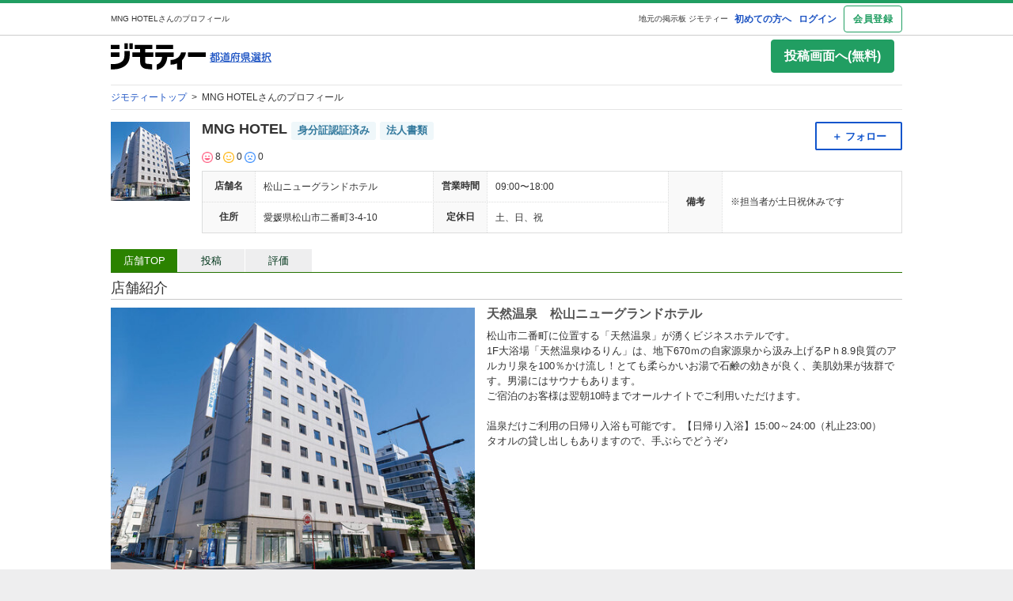

--- FILE ---
content_type: text/html; charset=utf-8
request_url: https://jmty.jp/profiles/6552cfef477720090f9f5707
body_size: 23634
content:
<!DOCTYPE html>
<html lang='ja' prefix='og: http://ogp.me/ns#'>
<head>
<meta charset='UTF-8' />
<link crossorigin='' href='//cdn.jmty.jp' rel='preconnect' />

<link rel="canonical" href="https://jmty.jp/profiles/6552cfef477720090f9f5707" />

<title>MNG HOTELさん（松山ニューグランドホテル）のプロフィール｜中古あげます・譲ります/無料広告・無料掲載のジモティー フリマ/掲示板</title>
<meta content='width=1024' name='viewport' />
<meta content='【ジモティー】MNG HOTELさん（松山ニューグランドホテル）の評価・店舗情報を掲載中。中古車、アルバイト・バイト、不動産、教室・スクールなどの無料広告も掲載できる無料の掲示板ジモティー' name='description' />
<meta content='中古,あげます,譲ります,無料掲載,無料広告,フリマ,掲示板,ジモティー,jmty,フリーマーケット' name='keywords' />
<meta content='MNG HOTELさん（松山ニューグランドホテル）のプロフィール｜中古あげます・譲ります/無料広告・無料掲載のジモティー フリマ/掲示板' property='og:title' />
<meta content='website' property='og:type' />
<meta content='【ジモティー】MNG HOTELさん（松山ニューグランドホテル）の評価・店舗情報を掲載中。中古車、アルバイト・バイト、不動産、教室・スクールなどの無料広告も掲載できる無料の掲示板ジモティー' property='og:description' />
<meta content='https://jmty.jp/profiles/6552cfef477720090f9f5707' property='og:url' />
<meta content='https://cdn.jmty.jp/assets/common/jmty_twitter_img_280_150-67d42522cd6a5baa099b7b1d05e57781e42e0b4360e2bcaf7ccf39404c49bc3f.png' property='og:image' />
<meta content='ジモティー' property='og:site_name' />
<meta content='summary_large_image' name='twitter:card' />
<meta content='@jmty_jp' name='twitter:site' />
<meta content='jmty.jp' name='twitter:domain' />
<meta content='【ジモティー】MNG HOTELさん（松山ニューグランドホテル）の評価・店舗情報を掲載中。中古車、アルバイト・バイト、不動産、教室・スクールなどの無料広告も掲載できる無料の掲示板ジモティー' name='twitter:description' />
<script type='text/javascript'>
  //<![CDATA[
    dataLayer = [{
      'loginStatus' : 'false',
      'device' : 'pc',
      'httpStatus' : 200,
    }];
  //]]>
</script>

<!-- Google Tag Manager -->
<noscript><iframe src="//www.googletagmanager.com/ns.html?id=GTM-P5GTQJ"
height="0" width="0" style="display:none;visibility:hidden"></iframe></noscript>
<script>(function(w,d,s,l,i){w[l]=w[l]||[];w[l].push({'gtm.start':
new Date().getTime(),event:'gtm.js'});var f=d.getElementsByTagName(s)[0],
j=d.createElement(s),dl=l!='dataLayer'?'&l='+l:'';j.async=true;j.src=
'//www.googletagmanager.com/gtm.js?id='+i+dl;f.parentNode.insertBefore(j,f);
})(window,document,'script','dataLayer','GTM-P5GTQJ');</script>
<!-- End Google Tag Manager -->



<script src="https://cdn.jmty.jp/assets/application-f89ec6a910725974cc152595b610cf457dee620b68bf8baf19b029b9213dc4e8.js"></script>
<link rel="stylesheet" media="all" href="https://cdn.jmty.jp/assets/application-fbbddb54004ef259ec456859d2b55d9866be049e233c2e7616fc741409e2d58d.css" />
<link rel="stylesheet" media="screen" href="https://cdn.jmty.jp/assets/layout-5c017e68f7b06ed4354ab0b0d4a7b20a202ab217eefc17acdaf9d51cac946d97.css" />
<link rel="stylesheet" media="screen" href="https://cdn.jmty.jp/assets/style-eaadd42ac9b6077e54211fae61493a95fdfbabb6f6cfb862794cbc43dc126acc.css" />
<link rel="stylesheet" media="screen" href="https://cdn.jmty.jp/assets/element-f9bd219e770da64c7c67355c739b07babd1d0227f76d5a24c987dc6e48cdd566.css" />
<link rel="stylesheet" media="screen" href="https://cdn.jmty.jp/assets/shared/system_message-0d9ea88cbee54c88b5b4aa2a966fa2f35d9bafa80d3921d35b1ae1ae975ce346.css" />
<meta name="csrf-param" content="authenticity_token" />
<meta name="csrf-token" content="QOLL18mewM9XciU47JKXcnaM6jguj/aGZKGlcJGhxsLKsZJ5NcFKE70o2Y2NUG2+d0SQpbMPkeYhaaWnosmGcQ==" />
<link rel="stylesheet" media="screen" href="https://cdn.jmty.jp/assets/profile-35d64b2cca8b34a96b9284d5e1f61f4ac3931117118dc006391852ac6e2d8c49.css" />
<link rel="stylesheet" media="screen" href="https://cdn.jmty.jp/assets/owl.carousel-f7bcfdfb2e21d3196466fdc4ff46783511a9caacb8fbcefd7af8cb7b68ddf0ab.css" />
<link rel="stylesheet" media="screen" href="https://cdn.jmty.jp/assets/owl.theme-4faca153f2e17b27b56891b2cdb5c2a5c046532118de059d208868df57be2d30.css" />
<link rel="stylesheet" media="screen" href="https://cdn.jmty.jp/assets/profile-35d64b2cca8b34a96b9284d5e1f61f4ac3931117118dc006391852ac6e2d8c49.css" />

</head>
<body id='body'>
<div id='white_canvas'>
<div class='clearfix' id='header'>
<div class='container'>
<h1>
MNG HOTELさんのプロフィール
</h1>
<div id='header_box'>
<a target="_blank" class="first" href="https://jmty.jp/about/what_is_jmty">初めての方へ</a>
<a target="_self" rel="nofollow" href="https://jmty.jp/users/sign_in">ログイン</a>
<a target="_self" class="btn_object last" rel="nofollow" href="https://jmty.jp/users/sign_up?completed_return_to=https%3A%2F%2Fjmty.jp%2Fmy%2Fposts">会員登録</a>
</div>
<div class='root_link'>
<a href='https://jmty.jp/'>地元の掲示板 ジモティー</a>
</div>
</div>
</div>
<div class='clearfix container' id='main'>
<div id='header_thinner_big_fw'>
<div class='left_box'>
<div class='jmty_box'>
<a class="header-logo" href="https://jmty.jp/"><img height="35" width="120" src="https://cdn.jmty.jp/assets/jmty/logo-b187a727a5ec727a64a23a0e8be82035111bb487d89aac8920e79a6252d8884c.svg" />
</a></div>
<div class='prefecture_box'>
<div>
<a href='https://jmty.jp/select#prefectures_list' rel='nofollow'>
<img height="13" width="78" src="https://cdn.jmty.jp/assets/layout/search_select_area_btn-acf78f615ad9efe61791ae283f7204527ba580ac442c3210bb25a5d20919b24b.png" />
</a>
</div>
</div>
</div>
<div class='right_box'>
<a rel="nofollow" class="button c-button-primary outbound_link_tracking gtm_pc_post gtm_pc_post_from_other_by_not_signed_in" data-category="post_button" data-action="click" data-label="pc" href="https://jmty.jp/users/sign_up">投稿画面へ(無料)
</a></div>
<br class='c-both' />
</div>
<div class='clearfix c-both' id='head_breadcrumbs'>
<span>
<a href='/'>
<span>
ジモティートップ
</span>
</a>
&nbsp;&gt;&nbsp;
</span>
<span class='here_iam'>
MNG HOTELさんのプロフィール
</span>
<br class='c-both' />
</div>
<script type="application/ld+json">{"@context":"http://schema.org/","@type":"BreadcrumbList","itemListElement":[{"@type":"ListItem","position":1,"item":{"@type":"Thing","@id":"/","name":"ジモティートップ"}},{"@type":"ListItem","position":2,"name":"MNG HOTELさんのプロフィール"}]}</script>


<link href="https://jmty.jp/s/profiles/6552cfef477720090f9f5707" rel="alternate" type="text/html" media="only screen and (max-width: 640px)" />
<div class='divided'>
<div class='profile-main'>
<div class='profile'>
<div class='profile-image'>
<img height="100" weight="100" alt="MNG HOTELさんのプロフィール画像" src="https://cdn.jmty.jp/users/images/6552cfef477720090f9f5707/icon_1729815493.jpg" />
</div>
<div class='profile-body'>
<div class='user-profile-frame'>
<div class='user-profile'>
<div class='profile-name font_size18'>
MNG HOTEL
<span class='profile-auth'>
<span class='owner-auth-label'>
身分証認証済み
</span>
<span class='owner-auth-label'>法人書類</span>
</span>
</div>
<div class='profile-evaluation'>
<img width="14" height="14" src="https://cdn.jmty.jp/assets/evaluation/evaluation_good_icon-d872e0b148af0e073cfd5ccc02f918c7703f44f263150a3f636ea110226fb861.png" />
8
<img width="14" height="14" src="https://cdn.jmty.jp/assets/evaluation/evaluation_normal_icon-443a4e4c5a9bdf8a7b6efa25772eedb8aea58f9e493c1d81082afd6b222ad6b4.png" />
0
<img width="14" height="14" src="https://cdn.jmty.jp/assets/evaluation/evaluation_bad_icon-fe141bc10879da88b33afd9498898c7e8ce1ff72c5e1c42db35a6b3d3a696231.png" />
0
</div>
</div>
<div class='profile-follow'>
<div class='follow-wrapper' style='position: relative;'>
<div class='js-follow-button-container'>
<div class='gtm-pc-profile'>
<button class='btn btn-secondary btn-small gtm-follow js-follow' data-current-user-logged-in-flag='false' data-target-followee-id='6552cfef477720090f9f5707' data-target-followee-name='MNG HOTEL'>
<span class='font-small'>＋ フォロー</span>
</button>
</div>
</div>
<div class='balloon js-follow-alert hide'>
ログインが必要です
<a href="https://jmty.jp/users/sign_in?come_back=true&amp;user_return_to=https%3A%2F%2Fjmty.jp%2Fprofiles%2F6552cfef477720090f9f5707">ログイン画面へ</a>
<span class='balloon-close js-close-balloon'>
×
</span>
</div>
<div class='js-follow-information hide'>
<div id='alpha_screen'></div>
<div class='follow-information-modal text_center' id='post_wish'>
<div class='title16'>
フォローしたユーザーは「マイページ」
<br />
の「フォロー」のタブから確認できます。
</div>
<img style="width: 100%;" src="https://cdn.jmty.jp/assets/my/follow-d45b427a79ad48c5a8faea2363eb97559572a9b0e3270aa5d8c4252671543cf8.png" />
<br />
<div class='js-modal-close btn btn-secondary' style='font-size: 16px; margin: 10px; padding: 10px; width: 300px;'>
閉じる
</div>
<br />
</div>
</div>

</div>

</div>
</div>
<div class='store-profile-frame'>
<table class='store-profile'>
<tr>
<th class='store-profile-header'>店舗名</th>
<td class='store-profile-body'>松山ニューグランドホテル</td>
<th class='store-profile-header'>営業時間</th>
<td class='store-profile-body'>09:00〜18:00</td>
<th class='store-profile-header' rowspan='2'>備考</th>
<td class='store-profile-body' rowspan='2'><p>※担当者が土日祝休みです</p></td>
</tr>
<tr>
<th class='store-profile-header'>住所</th>
<td class='store-profile-body'>愛媛県松山市二番町3-4-10</td>
<th class='store-profile-header'>定休日</th>
<td class='store-profile-body'>土、日、祝</td>
</tr>
</table>
</div>
</div>
</div>
</div>
<div class='profile-tab-navi'>
<span class="current" id="gtm-business-profile">店舗TOP</span>
<a href="/profiles/6552cfef477720090f9f5707/articles">投稿</a>
<a href="/profiles/6552cfef477720090f9f5707/evaluations">評価</a>
</div>
<div class='profile-list-section'>
<h3>店舗紹介</h3>
<div class='profile-store-introduction'>
<div class='store-introduction-images-frame'>
<div class='store-introduction-images'>
<div class='owl-carousel owl-theme' id='js-store-introduction-images'>
<div class='store-introduction-image'>
<img class="js-store-introduction-image" src="https://cdn.jmty.jp/business_profile/images/6719ecea89b75c5629d8c308/slide___.jpg" />
</div>
<div class='store-introduction-image'>
<img class="js-store-introduction-image" src="https://cdn.jmty.jp/business_profile/images/6719ed0489b75c5629d8c328/slide_______.jpg" />
</div>
<div class='store-introduction-image'>
<img class="js-store-introduction-image" src="https://cdn.jmty.jp/business_profile/images/6719ed18014da1556b8b764e/slide_____.jpg" />
</div>
<div class='store-introduction-image'>
<img class="js-store-introduction-image" src="https://cdn.jmty.jp/business_profile/images/6719ed6961725e0190f0361e/slide_______.jpg" />
</div>
<div class='store-introduction-image'>
<img class="js-store-introduction-image" src="https://cdn.jmty.jp/business_profile/images/6719ed9e86b27133daf6b8ca/slide_________.jpg" />
</div>
</div>
</div>
</div>
<div class='store-introduction-body-frame'>
<div class='store-introduction-body'>
<div class='store-introduction-title font_size16'>
天然温泉　松山ニューグランドホテル
</div>
<div class='store-introduction-text font_size13'>
松山市二番町に位置する「天然温泉」が湧くビジネスホテルです。<br/>1F大浴場「天然温泉ゆるりん」は、地下670ｍの自家源泉から汲み上げるPｈ8.9良質のアルカリ泉を100％かけ流し！とても柔らかいお湯で石鹸の効きが良く、美肌効果が抜群です。男湯にはサウナもあります。<br/>ご宿泊のお客様は翌朝10時までオールナイトでご利用いただけます。<br/><br/>温泉だけご利用の日帰り入浴も可能です。【日帰り入浴】15:00～24:00（札止23:00）<br/>タオルの貸し出しもありますので、手ぶらでどうぞ♪
</div>
</div>
</div>
</div>
<hr class='profile-section-line' />
<h3>投稿</h3>
<div class='my_profil_list' id='articles'>
<div class='profile-articles'>
<a class="wrap-block portal_list_link" href="/ehime/sale-fur/article-1g4sz6"><div class='portal_list_box'>
<div class='portal_list_image font_size12'>
<img height="80" width="80" src="https://cdn.jmty.jp/articles/images/67d9204911645100e8b905d6/thumb_m_IMG20250317160910.jpg" />
<img alt="" class="img_sold" src="https://cdn.jmty.jp/assets/articles/img_sold-4753e4bc1adc1cd48d9d1dfcb6449835634772b5b3fb4bf251d3c97ffba84294.png" />
<div class='bace'>売ります</div>
</div>
<div class='portal_list_body'>
<p class='portal_list_title font_size16'>
セミダブルサイズマットレス
</p>
<div class='portal_list_supplement font_size14'>
<span>
<b>
300円
</b>
</span>
<span>
松山市 二番町
</span>
</div>
<div class='portal_list_text font_size13'>
<span>
セミダブルサイズのマットレスです。横幅122㎝×縦195㎝×厚さ15㎝
中古品のため、シミや汚れがありますのでご承知おきください。
平日11:00～15:00の間に引き取りに来ていただける方を希望いたします。
それ以外の時間をご希望の方は、お問い合わせください。
（※土日祝は担当者不在のためご対応ができません）
</span>
</div>
<div class='portal_list_timestamp font_size12'>
<span>
03/18
</span>
</div>
</div>
</div>
</a><a class="wrap-block portal_list_link" href="/ehime/sale-fur/article-1g0wa8"><div class='portal_list_box'>
<div class='portal_list_image font_size12'>
<img height="80" width="80" src="https://cdn.jmty.jp/articles/images/67d28be574ddfe6a734acd1a/thumb_m_IMG20250313135300.jpg" />
<img alt="" class="img_sold" src="https://cdn.jmty.jp/assets/articles/img_sold-4753e4bc1adc1cd48d9d1dfcb6449835634772b5b3fb4bf251d3c97ffba84294.png" />
<div class='bace'>売ります</div>
</div>
<div class='portal_list_body'>
<p class='portal_list_title font_size16'>
セミダブルサイズマットレス
</p>
<div class='portal_list_supplement font_size14'>
<span>
<b>
600円
</b>
</span>
<span>
松山市 二番町
</span>
</div>
<div class='portal_list_text font_size13'>
<span>
【1枚300円】★1枚のみのお引き取りも可能です★
セミダブルサイズのマットレスです。
横幅122㎝×縦195㎝×厚さ15㎝
中古品のため、使用感はありますがご承知おきください。
引き取りに来ていただける方を希望いたします。
</span>
</div>
<div class='portal_list_timestamp font_size12'>
<span>
03/13
</span>
</div>
</div>
</div>
</a><a class="wrap-block portal_list_link" href="/ehime/sale-fur/article-1g0w2a"><div class='portal_list_box'>
<div class='portal_list_image font_size12'>
<img height="80" width="80" src="https://cdn.jmty.jp/articles/images/67d28070c9d6028050bd5113/thumb_m_IMG20250313140431.jpg" />
<img alt="" class="img_sold" src="https://cdn.jmty.jp/assets/articles/img_sold-4753e4bc1adc1cd48d9d1dfcb6449835634772b5b3fb4bf251d3c97ffba84294.png" />
<div class='bace'>売ります</div>
</div>
<div class='portal_list_body'>
<p class='portal_list_title font_size16'>
セミダブルサイズマットレス
</p>
<div class='portal_list_supplement font_size14'>
<span>
<b>
300円
</b>
</span>
<span>
松山市 二番町
</span>
</div>
<div class='portal_list_text font_size13'>
<span>
セミダブルサイズのマットレスです。横幅122㎝×縦195㎝×厚さ17㎝
中古品のため、使用感はありますがご承知おきください。引き取りに来ていただける方を希望いたします。
</span>
</div>
<div class='portal_list_timestamp font_size12'>
<span>
03/13
</span>
</div>
</div>
</div>
</a>
</div>
<div class='profile-show-all font_size13'>
<a href="/profiles/6552cfef477720090f9f5707/articles">全ての投稿を見る</a>
</div>
</div>
<hr class='profile-section-line' />
<h3>評価</h3>
<div id='evaluations'></div>
<div class='profile-evaluations'>
<div class='profile-evaluation-box'>
<div class='profile-evaluation-image'>
<a href="/profiles/5cf603ef0a5ce74a68882cca"><img width="80" height="80" alt="ソノキョー" src="https://cdn.jmty.jp/users/images/5cf603ef0a5ce74a68882cca/icon_1743151914.jpg" />
</a></div>
<div class='profile-evaluation-body'>
<div class='profile-evaluation-user font_size14'>
<a class="profile-evaluation-user-name" href="/profiles/5cf603ef0a5ce74a68882cca">ソノキョー</a>
<div class='profile-evaluation-user-role font_size12'>
(問い合わせ者)
</div>
</div>
<div class='profile-evaluation-breadcrumb font_size12'>
売ります・あげます
>
<a href="https://jmty.jp/ehime/sale-fur/article-1g4sz6">セミダブルサイズマットレス</a>
</div>
<div class='profile-evaluation-rating font_size12'>
<span class="p-evaluations-rating-good rating-color-good"><img style="margin: 2px 4px 2px 0" src="https://cdn.jmty.jp/assets/evaluation/evaluation_good_icon-d872e0b148af0e073cfd5ccc02f918c7703f44f263150a3f636ea110226fb861.png" width="14" height="14" /><span style="height: 18px; line-height: 18px;">良い</span></span>
</div>
<div class='profile-evaluation-comment font_size13'>
<p>ありがとうございます！最高です！</p>
</div>
<div class='profile-evaluation-timestamp font_size12'>
2025/03/28 12:21
</div>
</div>
</div>
<div class='profile-evaluation-box'>
<div class='profile-evaluation-image'>
<a href="/profiles/67be68857b59405a12448d1d"><img width="80" height="80" alt="けい" src="https://cdn.jmty.jp/assets/profilepage/profileimg_reversed-250e9c7a4843912e1ddf3495ab30e0e3e6432a4e9a1b560dfa9ba42b19e81388.png" />
</a></div>
<div class='profile-evaluation-body'>
<div class='profile-evaluation-user font_size14'>
<a class="profile-evaluation-user-name" href="/profiles/67be68857b59405a12448d1d">けい</a>
<div class='profile-evaluation-user-role font_size12'>
(問い合わせ者)
</div>
</div>
<div class='profile-evaluation-breadcrumb font_size12'>
売ります・あげます
>
<a href="https://jmty.jp/ehime/sale-fur/article-1g0wa8">セミダブルサイズマットレス</a>
</div>
<div class='profile-evaluation-rating font_size12'>
<span class="p-evaluations-rating-good rating-color-good"><img style="margin: 2px 4px 2px 0" src="https://cdn.jmty.jp/assets/evaluation/evaluation_good_icon-d872e0b148af0e073cfd5ccc02f918c7703f44f263150a3f636ea110226fb861.png" width="14" height="14" /><span style="height: 18px; line-height: 18px;">良い</span></span>
</div>
<div class='profile-evaluation-comment font_size13'>
<p>いろいろご迷惑おかけしましたが
<br />ありがとうございました。</p>

<p>大事に使わせていただきます。
<br />綺麗でよかったです。</p>
</div>
<div class='profile-evaluation-timestamp font_size12'>
2025/03/14 20:51
</div>
</div>
</div>
<div class='profile-evaluation-box'>
<div class='profile-evaluation-image'>
<img width="80" height="80" alt="ユミ" src="https://cdn.jmty.jp/assets/profilepage/profileimg_reversed-250e9c7a4843912e1ddf3495ab30e0e3e6432a4e9a1b560dfa9ba42b19e81388.png" />
</div>
<div class='profile-evaluation-body'>
<div class='profile-evaluation-user font_size14'>
<span class='profile-evaluation-user-name'>退会済みユーザー</span>
<div class='profile-evaluation-user-role font_size12'>
(問い合わせ者)
</div>
</div>
<div class='profile-evaluation-breadcrumb font_size12'>
売ります・あげます
>
<a href="https://jmty.jp/ehime/sale-fur/article-1f8wy7">セミダブルサイズマットレス</a>
</div>
<div class='profile-evaluation-rating font_size12'>
<span class="p-evaluations-rating-good rating-color-good"><img style="margin: 2px 4px 2px 0" src="https://cdn.jmty.jp/assets/evaluation/evaluation_good_icon-d872e0b148af0e073cfd5ccc02f918c7703f44f263150a3f636ea110226fb861.png" width="14" height="14" /><span style="height: 18px; line-height: 18px;">良い</span></span>
</div>
<div class='profile-evaluation-comment font_size13'>
<p>この度は、いい、品物を提供くださりありがとうございます。
<br />とても親切な方で　よかったです。</p>
</div>
<div class='profile-evaluation-timestamp font_size12'>
2025/02/04 20:30
</div>
</div>
</div>

</div>
<div class='profile-show-all font_size13'>
<a href="/profiles/6552cfef477720090f9f5707/evaluations">全ての評価を見る</a>
</div>
<hr class='profile-section-line' />

</div>
</div>
<script type='text/javascript'>
  //<![CDATA[
    $(function() {
      var readMore = new ReadMore();
      readMore.set('.store-introduction-body', 'profile-read-more font_size13');
    });
  //]]>
</script>

</div>
<div class='push'></div>
</div>
<div id='footer'>
<div class='container'></div>
<ul class='font_size14'>
<li>
<a href="https://jmty.jp/about/terms">利用規約</a>
</li>
<li>
｜
<a href="https://jmty.jp/about/privacy">プライバシーポリシー</a>
</li>
<li>
｜
<a href="https://jmty.jp/about/privacy_statement">プライバシーステートメント</a>
</li>
<li>
｜
<a target="_blank" href="https://jmty.co.jp/kenzen">健全化に資する運用方針</a>
</li>
<li>
｜
<a href="https://faq.jmty.jp">お問い合わせ</a>
</li>
<li>
｜
<a target="_blank" rel="noopener noreferrer" href="https://jmty.co.jp">運営会社</a>
</li>
<li>
｜
<a href="https://jmty.jp/site_map/sitemap.html">サイトマップ</a>
</li>
<li>
｜
<a href="/keywords">フリーワードで探す</a>
</li>
<li>
｜
<a href="/info/guideline">ご利用ガイド</a>
</li>
<li>
｜
<a href="https://jmty.jp/about/tokushouhou">特定商取引法の表示</a>
</li>
<br class='c-both' />
<div class='copyright'>
COPYRIGHT (C) 2011 - 2026 Jimoty, Inc. ALL RIGHTS RESERVED.
</div>
</ul>
</div>
<script src="https://cdn.jmty.jp/assets/profiles-49bfcff9bf69663828fb1940cc460ea52955603386584cef27ac7634aca5ae6c.js"></script>
<script src="https://cdn.jmty.jp/assets/follow-ce9ed8a2e3c7decc71445fdbd67febebcb3a244db9715fc19ad3cef3eb98e66b.js"></script>

<div id='load_params'>
<input type="hidden" name="prefecture_name" id="prefecture_name" value="all" autocomplete="off" />
<input type="hidden" name="id" id="" value="6552cfef477720090f9f5707" autocomplete="off" />
<input type="hidden" name="csrf-token" id="csrf-token" value="7P1LNdDcUpKhE11xVSnzp%2BK57MLZ9NBX5jHI67oLqDRmrhKbLIPYTktJocQ06wlr43GWX0R0tzej%2Bcg8iWPohw%3D%3D" autocomplete="off" />
</div>
<!-- Google Code for &#12522;&#12510;&#12540;&#12465;&#12486;&#12451;&#12531;&#12464; &#12479;&#12464; -->
<!-- Remarketing tags may not be associated with personally identifiable information or placed on pages related     to     sensitive categories. For instructions on adding this tag and more information on the above requirements,     read the setup     guide: google.com/ads/remarketingsetup -->
<script type="text/javascript">
/* <![CDATA[ */
var google_conversion_id = 978736977;
var google_conversion_label = "eDL3CM_RwwQQ0a7Z0gM";
var google_custom_params = window.google_tag_params;
var google_remarketing_only = true;
/* ]]> */
</script>
<script type="text/javascript" src="//www.googleadservices.com/pagead/conversion.js"></script>
<noscript>
<div style="display:inline;">
<img height="1" width="1" style="border-style:none;" alt="" src="//googleads.g.doubleclick.net/pagead/viewthroughconversion/978736977/?value=0&amp;label=eDL3CM_RwwQQ0a7Z0gM&amp;guid=ON&amp;script=0"/>
</div>
</noscript>
<script type="text/javascript" id="" src="//sjs.ssdsp.smt.docomo.ne.jp/js/dc4.js"></script>

</body>
</html>


--- FILE ---
content_type: text/css
request_url: https://cdn.jmty.jp/assets/application-fbbddb54004ef259ec456859d2b55d9866be049e233c2e7616fc741409e2d58d.css
body_size: 18244
content:
.form-section-box{margin-left:27px;padding:var(--size-spacing-03, 12px);display:flex;flex-direction:column;align-items:flex-start;gap:var(--size-spacing-02, 8px);align-self:stretch;border-radius:var(--size-radius-s, 4px);background:var(--Semantic-Basic-Background, #EFEFF3);max-width:750px;box-sizing:border-box}.locker-payment-notice{color:var(--Semantic-Text-Secondary, #6D6D6D);font-size:var(--Font-Size-Caption-2, 11px);font-style:normal;font-weight:400;line-height:var(--Line-Height-Caption-2, 16px)}kbd,q,s,samp,small,strike,strong,sub,sup,tt,var,h1,h2,h3,h4,h5,h6,p,blockquote,pre,a,abbr,acronym,address,big,cite,code,dl,dt,dd,ol,ul,li,fieldset,form,label,legend{vertical-align:baseline;font-family:inherit;font-weight:normal;font-style:inherit;font-size:100%;outline:0;padding:0;margin:0;border:0}:focus{outline:0}body{background:white;line-height:1;color:black;padding:0;margin:0}ol,ul{list-style:none}table{border-collapse:separate;border-spacing:0}img{vertical-align:top;margin:0;padding:0}caption,th,td{font-weight:normal;text-align:left}blockquote:before,blockquote:after,q:before,q:after{content:""}blockquote,q{quotes:"" ""}img{margin:0;padding:0;border:0 none}.clearfix:after{content:".";display:block;height:0;clear:both;visibility:hidden}.clearfix{display:inline-block}* html .clearfix{height:1%}.clearfix{display:block}a{color:#1C53C3;text-decoration:none}a:hover{text-decoration:underline}.under_line{text-decoration:underline}.c-both{clear:both}.clear{clear:both}.hide{display:none}.inline{display:inline}.block{display:block}.float_left{float:left}.float_right{float:right}.position_relative{position:relative}.font_orange{color:#ED7700 !important}.font_red{color:#E60012 !important}.font_blue{color:#1155cc !important}.font_gray{color:#999999 !important}.font_gray_black{color:#666666 !important}.font_black{color:#333333 !important}.font_green{color:#3BB300 !important}.error_message{color:#E60012 !important}.error{color:#E60012 !important}.line_height175{line-height:1.75}.line_height150{line-height:1.5}.font_gray_small{font-size:10px;color:#999999}.font_normal{font-weight:normal}.font_bold{font-weight:bold}b{font-weight:bold}.text_decoration_underline{text-decoration:underline}.nowrap{white-space:nowrap}.font_size10{font-size:10px !important}.font_size11{font-size:11px !important}.font_size12{font-size:12px !important}.font_size13{font-size:13px !important}.font_size14{font-size:14px !important}.font_size15{font-size:15px !important}.font_size16{font-size:16px !important}.font_size18{font-size:18px !important}.font_size21{font-size:21px !important}.font_size22{font-size:22px !important}.font_size24{font-size:24px !important}.font_size28{font-size:28px !important}.font_size32{font-size:32px !important}h2{line-height:1.7}.title_small12{color:#202020;line-height:1.5;margin:10px 0;font-size:12px;font-weight:bold}.title_small13{color:#202020;line-height:1.5;margin:10px 0;font-size:13px;font-weight:bold}.title_small14{color:#202020;line-height:1.5;margin:10px 0;font-size:14px;font-weight:bold}.title_small15{color:#202020;line-height:1.5;margin:10px 0;font-size:15px;font-weight:bold}.title_small16{color:#202020;line-height:1.5;margin:10px 0;font-size:16px;font-weight:bold}.title_small17{color:#202020;line-height:1.5;margin:10px 0;font-size:17px;font-weight:bold}.title_small18{color:#202020;line-height:1.5;margin:10px 0;font-size:18px;font-weight:bold}.title_small21{color:#202020;line-height:1.5;margin:10px 0;font-size:21px;font-weight:bold}.title_small24{color:#202020;line-height:1.5;margin:10px 0;font-size:24px;font-weight:bold}.title12{color:#202020;border-bottom:1px solid #C9C9C9;line-height:1.5;padding-bottom:5px;margin-bottom:10px;font-size:12px;font-weight:bold}.title13{color:#202020;border-bottom:1px solid #C9C9C9;line-height:1.5;padding-bottom:5px;margin-bottom:10px;font-size:13px;font-weight:bold}.title14{color:#202020;border-bottom:1px solid #C9C9C9;line-height:1.5;padding-bottom:5px;margin-bottom:10px;font-size:14px;font-weight:bold}.title15{color:#202020;border-bottom:1px solid #C9C9C9;line-height:1.5;padding-bottom:5px;margin-bottom:10px;font-size:15px;font-weight:bold}.title16{color:#202020;border-bottom:1px solid #C9C9C9;line-height:1.5;padding-bottom:5px;margin-bottom:10px;font-size:16px;font-weight:bold}.title17{color:#202020;border-bottom:1px solid #C9C9C9;line-height:1.5;padding-bottom:5px;margin-bottom:10px;font-size:17px;font-weight:bold}.title18{color:#202020;border-bottom:1px solid #C9C9C9;line-height:1.5;padding-bottom:5px;margin-bottom:10px;font-size:18px;font-weight:bold}.title21{color:#202020;border-bottom:1px solid #C9C9C9;line-height:1.5;padding-bottom:5px;margin-bottom:10px;font-size:21px;font-weight:bold}.title24{color:#202020;border-bottom:1px solid #C9C9C9;line-height:1.5;padding-bottom:5px;margin-bottom:10px;font-size:24px;font-weight:bold}.padding5{padding:5px !important}.padding0{padding:0px !important}.padding10{padding:10px !important}.padding15{padding:15px !important}.padding20{padding:20px !important}.padding_left0{padding-left:0px !important}.padding_left5{padding-left:5px !important}.padding_left10{padding-left:10px !important}.padding_left15{padding-left:15px !important}.padding_left20{padding-left:20px !important}.padding_right0{padding-right:0px !important}.padding_right5{padding-right:5px !important}.padding_right10{padding-right:10px !important}.padding_right15{padding-right:15px !important}.padding_right20{padding-right:20px !important}.padding_right60{padding-right:60px !important}.padding_bottom0{padding-bottom:0px !important}.padding_bottom5{padding-bottom:5px !important}.padding_bottom10{padding-bottom:10px !important}.padding_bottom20{padding-bottom:20px !important}.padding_bottom30{padding-bottom:30px !important}.padding_bottom40{padding-bottom:40px !important}.padding_top0{padding-top:0px !important}.padding_top5{padding-top:5px !important}.padding_top8{padding-top:8px !important}.padding_top10{padding-top:10px !important}.padding_top20{padding-top:20px !important}.padding_top30{padding-top:30px !important}.padding_top40{padding-top:40px !important}.margin_left0{margin-left:0px !important}.margin_left5{margin-left:5px !important}.margin_left10{margin-left:10px !important}.margin_left15{margin-left:15px !important}.margin_left20{margin-left:20px !important}.margin_left25{margin-left:25px !important}.margin_left30{margin-left:30px !important}.margin_left35{margin-left:35px !important}.margin_left140{margin-left:140px !important}.margin_left615{margin-left:615px !important}.margin_right0{margin-right:0px !important}.margin_right5{margin-right:5px !important}.margin_right10{margin-right:10px !important}.margin_right15{margin-right:15px !important}.margin_right20{margin-right:20px !important}.margin_bottom0{margin-bottom:0px !important}.margin_bottom5{margin-bottom:5px !important}.margin_bottom10{margin-bottom:10px !important}.margin_bottom20{margin-bottom:20px !important}.margin_bottom30{margin-bottom:30px !important}.margin_bottom40{margin-bottom:40px !important}.margin_bottom50{margin-bottom:50px !important}.margin_top0{margin-top:0px !important}.margin_top5{margin-top:5px !important}.margin_top8{margin-top:8px !important}.margin_top10{margin-top:10px !important}.margin_top15{margin-top:15px !important}.margin_top20{margin-top:20px !important}.margin_top30{margin-top:30px !important}.margin_top40{margin-top:40px !important}.gray_line{border-width:1px 0px 0px 0px;border-style:solid;border:1px;height:1px;color:#C9C9C9}hr{border-width:1px 0px 0px 0px;border-style:solid;border:1px;height:1px;color:#C9C9C9}.hr_line{height:1px;background-color:#C9C9C9}.list_style_disc{list-style-type:disc !important}.divided{margin-bottom:30px}.divided_indent10{margin-bottom:30px;margin-left:10px}.divided_indent20{margin-bottom:30px;margin-left:20px}.indent10{margin-left:10px}.indent20{margin-left:20px}.indent30{margin-left:30px}.indent40{margin-left:40px}.border_bottom{border-bottom:#C9C9C9 1px solid}.border_top{border-top:#C9C9C9 1px solid}.border{border:#C9C9C9 1px solid}.block_center{margin-left:auto !important;margin-right:auto !important}.text_center{text-align:center !important}.text_left{text-align:left !important}.text_right{text-align:right !important}.vertical_align_top{vertical-align:top}.vertical_align_middle{vertical-align:middle}.text_center_block{text-align:center !important;display:block !important}.display_inline_block{display:inline-block !important}.display_block{display:block !important}.display_inline{display:inline !important}.display_table{display:table !important}.display_table-cell{display:table-cell !important}.position_relative{position:relative !important}.error_background{background:#FFF1F0}.flee_word_action{margin:0;width:46px;height:26px;background-image:url(https://cdn.jmty.jp/assets/btn/flee_word_action-eef91809903600e64d9c5a1ccf258deeb918f726ab2e19f38eac343490ae52e3.png);background-position:0 0;display:inline-block}.flee_word_action:hover{background-position:0 -26px}.flee_word_action:active{background-position:0 -52px}.box_float_left{float:left}.mandatory_field{display:inline-block;background-color:#FF0000;color:#fff;padding:2px 6px;border-radius:3px;font-size:.6rem}.mandatory_field.float-right{float:right;margin-right:5px}.mandatory_field.align-bottom{vertical-align:bottom}.nowrap{white-space:nowrap !important}#delete_before_warning_message{position:fixed;top:15%;left:50%;margin-left:-300px;padding:20px;z-index:5000;background-color:#FFFFFF;padding-bottom:5px}#delete_before_warning_message .message_upper_rigt_link{float:right;font-size:10px;text-decoration:blink}#delete_before_warning_message .message_title{margin:0 5px;color:#202020;border-bottom:1px solid #C9C9C9;line-height:1.5;padding-bottom:5px;margin-bottom:10px;font-size:18px;font-weight:bold}#delete_before_warning_message .message_body{font-size:14px;line-height:1.5;padding:5px;width:470px !important;background-position:top;text-decoration:none;display:block;margin:0 auto}#delete_before_warning_message .next{font-size:16px;line-height:2}#delete_before_warning_message .next a{text-decoration:underline}#delete_before_warning_message .next font{color:#999999;font-size:12px}.alpha_screen{position:fixed;top:0;left:0;background:#000000;zoom:1;filter:alpha(opacity=70);-moz-opacity:0.70;opacity:0.70;width:100%;height:100%;z-index:4000}.button_wrapper .yellow_button_box{text-align:center;width:47%;float:left;margin:0 20px 10px 0}.button_wrapper .yellow_button_box .yellow_button{text-decoration:none;color:#fff;display:inline-block;vertical-align:middle;font-size:17px;font-weight:bold;text-align:center;width:100%;height:44px;line-height:44px;-webkit-border-radius:3px;-moz-border-radius:3px;-ms-border-radius:3px;border-radius:3px;background-image:-webkit-gradient(linear, left top, left bottom, color-stop(0%, #FFA14F), color-stop(100%, #F88A2A));background-image:-webkit-linear-gradient(top, #FFA14F, #F88A2A);background-image:-moz-linear-gradient(center top, #FFA14F, #F88A2A);background-image:-ms-linear-gradient(top, #FFA14F, #F88A2A);background-image:-o-linear-gradient(top, #FFA14F, #F88A2A);filter:progid:DXImageTransform.Microsoft.gradient(GradientType=0,startColorstr=#FFA14F, endColorstr=#F88A2A);background-image:linear-gradient(top, #FFA14F, #F88A2A);border:1px solid #F27306;background-color:#F27306}.button_wrapper .ash_button_box{text-align:center;width:47%;float:left;margin:0 20px 10px 0}.button_wrapper .ash_button_box .ash_button{text-decoration:none;color:#aaa;display:inline-block;vertical-align:middle;font-size:17px;font-weight:bold;text-align:center;width:100%;height:44px;line-height:44px;-webkit-border-radius:3px;-moz-border-radius:3px;-ms-border-radius:3px;border-radius:3px;background-image:-webkit-gradient(linear, left top, left bottom, color-stop(0%, #fff), color-stop(100%, #EFEFEF));background-image:-webkit-linear-gradient(top, #fff, #EFEFEF);background-image:-moz-linear-gradient(top, #fff, #EFEFEF);background-image:-ms-linear-gradient(top, #fff, #EFEFEF);background-image:-o-linear-gradient(top, #fff, #EFEFEF);background-image:linear-gradient(top, #fff, #EFEFEF);filter:progid:DXImageTransform.Microsoft.gradient(GradientType=0,startColorstr=#ffffff, endColorstr=#EFEFEF);border:1px solid #d3d4d4;background-color:#fff}.button_wrapper .blue_button_box{text-align:center;width:47%}.button_wrapper .blue_button_box .blue_button{text-decoration:none;color:#1155CC;display:inline-block;vertical-align:middle;font-size:17px;font-weight:bold;text-align:center;width:100%;height:44px;line-height:44px;-webkit-border-radius:3px;-moz-border-radius:3px;-ms-border-radius:3px;border-radius:3px;background-image:-webkit-gradient(linear, left top, left bottom, color-stop(0%, #fff), color-stop(100%, #EFEFEF));background-image:-webkit-linear-gradient(top, #fff, #EFEFEF);background-image:-moz-linear-gradient(top, #fff, #EFEFEF);background-image:-ms-linear-gradient(top, #fff, #EFEFEF);background-image:-o-linear-gradient(top, #fff, #EFEFEF);background-image:linear-gradient(top, #fff, #EFEFEF);filter:progid:DXImageTransform.Microsoft.gradient(GradientType=0,startColorstr=#ffffff, endColorstr=#EFEFEF);border:2px solid #12327F;background-color:#fff}.button_wrapper span{display:inline-block}.location .address-input{padding:5px;width:400px}.location .search-btn{min-width:50px;padding:3px}.clearfix{zoom:1}.clearfix:after{content:"";display:block;clear:both}.meeting_wrapper{margin-left:10%;margin-bottom:60px}.meeting_box{margin-bottom:30px}.meeting_wrapper div.change{width:740px;padding:10px 0}.meeting_wrapper div.change p{float:right}.font_ash{color:#999 !important}.font_small{font-size:10px}.font_bold{font-weight:bold}.meeting_box input[type="text"]{width:80%;height:20px}.meeting_box input[type="submit"],.mapBtn{display:inline-block;padding:2px 5px;margin-right:0px;font-weight:bold;text-decoration:none;color:#4975cf;border:2px solid #4975cf;-webkit-border-radius:3px;-moz-border-radius:3px;border-radius:3px;font-size:12px;display:inline-block;background-color:#fafafa;background-image:-webkit-gradient(linear, left top, left bottom, from(#fafafa), to(#eaeaea));background-image:-webkit-linear-gradient(top, #fafafa, #eaeaea);background-image:-moz-linear-gradient(top, #fafafa, #eaeaea);background-image:-ms-linear-gradient(top, #fafafa, #eaeaea);background-image:-o-linear-gradient(top, #fafafa, #eaeaea);background-image:linear-gradient(to bottom, #fafafa, #eaeaea);filter:progid:DXImageTransform.Microsoft.gradient(GradientType=0,startColorstr=#fafafa, endColorstr=#eaeaea)}.form_table tr td textarea.message{width:99%}.request{padding:0px 5px}.response{display:inline-block}.config_btn{margin-left:32%;text-decoration:none;color:#fff;font-size:20px;border:2px solid #e66a00;-webkit-border-radius:3px;-moz-border-radius:3px;box-shadow:1px 0px 1px 0px rgba(255,165,89,0) inset;border-radius:3px;display:inline-block;background-color:#ffa14f;background-image:-webkit-gradient(linear, left top, left bottom, from(#ffa14f), to(#f88b2b));background-image:-webkit-linear-gradient(top, #ffa14f, #f88b2b);background-image:-moz-linear-gradient(top, #ffa14f, #f88b2b);background-image:-ms-linear-gradient(top, #ffa14f, #f88b2b);background-image:-o-linear-gradient(top, #ffa14f, #f88b2b);background-image:linear-gradient(to bottom, #ffa14f, #f88b2b);filter:progid:DXImageTransform.Microsoft.gradient(GradientType=0,startColorstr=#ffa14f, endColorstr=#f88b2b)}.config_btn:hover{border:2px solid #e66a00;background-color:#ffbf87;background-image:-webkit-gradient(linear, left top, left bottom, from(#ffbf87), to(#f88c2d));background-image:-webkit-linear-gradient(top, #ffbf87, #f88c2d);background-image:-moz-linear-gradient(top, #ffbf87, #f88c2d);background-image:-ms-linear-gradient(top, #ffbf87, #f88c2d);background-image:-o-linear-gradient(top, #ffbf87, #f88c2d);background-image:linear-gradient(to bottom, #ffbf87, #f88c2d);filter:progid:DXImageTransform.Microsoft.gradient(GradientType=0,startColorstr=#ffbf87, endColorstr=#f88c2d)}.annotation_red{background:#FFF1F0;border:solid 1px #fadbdd;padding:10px;margin-bottom:30px;width:700px}.annotation_red p{margin-bottom:5px}.annotation_red span{color:#ff0000}.annotation_green{background:#eeffee;border:solid 1px #22ac38;padding:10px;margin-bottom:30px;width:700px}span.badge_red{background:#ff0000;color:#fff;display:inline-block;padding:2px 5px;border-radius:15px;text-align:center}span.badge_green{background:#22ac38;color:#fff;display:inline-block;padding:2px 5px;border-radius:15px;text-align:center}#web_mail_contents .right{float:right !important;margin-left:30px}div.user b:before{top:3px;content:url(https://cdn.jmty.jp/assets/web_mail/web_mail_user_no_padding-ef79b656c51aab2e34cd9a6002c90620033c5e1d930af0639ad2cbf7dfa55de3.png)}b.b_imgreset:before{top:0px !important;content:"" !important}.meeting_btn{width:700px;height:60px}.meeting_btn ul{width:260px;padding:10px 20px;border:solid 1px #e4e4e4;border-radius:5px;background:#fff;color:#999999;margin:10px 0 0 200px}.meeting_btn ul:hover{border:solid 1px #e4e4e4;background:#fafafa;color:#999999}.meeting_btn ul li span{color:#2549d0;font-weight:bold}.meeting_btn ul li:nth-child(odd){float:left}.meeting_btn ul li:nth-child(even){float:right}.report{min-height:46px;padding:10px}#web_mail_contents .message_list .user span.mail_count{float:none;font-size:10px;color:#999}#web_mail_contents .web_mail_post_articles_list li.meeting-pach01{height:85px !important}#web_mail_contents .web_mail_post_articles_list li.meeting-pach01 a{text-decoration:none !important;color:#1C53C3 !important;display:inline !important;height:auto !important;width:auto !important}li.meeting-pach01 table{padding:3px}li.meeting-pach01 td.title_box h2{font-size:14px;font-weight:bold}li.meeting-pach01 td{padding:0 5px}li.meeting-pach01 td{padding:0 10px 0 0}li.meeting-pach01 td.delete{width:30%;text-align:right}li.meeting-pach01 td.min_status{width:30%}li.meeting-pach01 td.img_box img{width:80px}li.meeting-pach01 td.min_status span{color:#999999;font-size:11px;display:inline-block;margin-left:10px}.textRight{text-align:right}.meeting_innerBox01{display:table}.meeting_innerBox01-img{display:table-cell}.meeting_innerBox01-status{display:table-cell}.meeting_item_box{position:static !important}.meeting_item_box:hover{background:#F7F8F8}.meeting_inner_tile-left{float:left}.meeting_item_innerBox{display:table;float:left;width:100%;padding:10px}.meeting_item_innerBox a{text-decoration:none}.meeting_item_innerBox-right{float:right;position:relative;bottom:20px}.meeting_item_content01{display:table-cell;vertical-align:top}.meeting_item_content02{display:table-cell;vertical-align:top;width:100%}.meeting_item_content02 h3{font-size:16px}.meeting_title_box{padding:0px 10px 0px 10px}.meeting_title_innerBox{float:left}.meeting_item_sale{color:#FF0000;font-size:14px;font-weight:bold;margin-right:7px;display:inline-block}.meeting_status_box{padding:0px 10px 0px 10px}.meeting_borderBox{border-top:1px dotted #DCDDDD !important;padding-top:10px}.meeting_item_status{margin-left:5px;display:inline-block;font-size:10px;color:#999}.meeting_item_comment{display:inline-block !important;margin-top:5px}.meeting_Btn{text-decoration:none;line-height:1;font-weight:normal;color:#fff !important;border:1px solid #FFA559;display:inline-block;vertical-align:middle;font-size:10px;text-align:center;padding:5px 20px;border-radius:3px;-webkit-border-radius:3px;-moz-border-radius:3px;background-color:#F27306;background-image:linear-gradient(top, #FFA14F, #F88A2A);background-image:-webkit-gradient(linear, left top, left bottom, color-stop(0%, #FFA14F), color-stop(100%, #F88A2A));background-image:-webkit-linear-gradient(top, #FFA14F, #F88A2A);background-image:-moz-linear-gradient(center top, #FFA14F, #F88A2A);background-image:-ms-linear-gradient(top, #FFA14F, #F88A2A);background-image:-o-linear-gradient(top, #FFA14F, #F88A2A);filter:progid:DXImageTransform.Microsoft.gradient(GradientType=0,startColorstr=#FFA14F, endColorstr=#F88A2A)}.meeting_Btn-ash{text-decoration:none;line-height:1;font-weight:normal;color:#fff !important;border:1px solid #eee;display:inline-block;vertical-align:middle;font-size:10px;text-align:center;padding:5px 15px;border-radius:3px;-webkit-border-radius:3px;-moz-border-radius:3px;background-color:#ccc}.meeting_time_text_fieldBox{float:left;width:40%}.meeting_time_time_selectBox{float:left;line-height:0px}.meeting_time_reset{font-size:24px;display:inline-block;margin-left:10px;line-height:10px;vertical-align:-2px}.badge-text-green{background:#22ac38;color:#fff;display:inline-block;padding:0px 5px 0px 5px;border-radius:15px;text-align:center;vertical-align:2px;margin-left:5px;font-size:12px;zoom:1}.badge-text-ash{background:#ccc;color:#fff;display:inline-block;padding:0px 5px 0px 5px;border-radius:15px;text-align:center;vertical-align:2px;margin-left:5px;font-size:12px;zoom:1}.weight_normal{font-weight:normal !important}.post_item_title{float:left;font-weight:bold;line-height:20px}.meeting_titleBox{float:left}.icon_big{font-size:24px}.icon_mid{font-size:16px}.meeting_right_box{float:right;position:absolute;bottom:5px;right:10px;line-height:30px;border-left:1px solid #e4e5e5;padding-left:10px}.meetingTitle{display:inline-block;width:5%;vertical-align:top;color:#999}.meetingCaption{display:inline-block;vertical-align:top}.font_yellow{color:#ffc100}.font_black{color:#000}.meeting_new_create{margin-left:35%}.meeting_new_create .new_create_btn{padding:3px 6px;text-decoration:none;color:#fff;font-size:20px;border:2px solid #e66a00;-webkit-border-radius:3px;-moz-border-radius:3px;box-shadow:1px 0px 1px 0px rgba(255,165,89,0) inset;border-radius:3px;display:inline-block;background-color:#ffa14f;background-image:-webkit-gradient(linear, left top, left bottom, from(#ffa14f), to(#f88b2b));background-image:-webkit-linear-gradient(top, #ffa14f, #f88b2b);background-image:-moz-linear-gradient(top, #ffa14f, #f88b2b);background-image:-ms-linear-gradient(top, #ffa14f, #f88b2b);background-image:-o-linear-gradient(top, #ffa14f, #f88b2b);background-image:linear-gradient(to bottom, #ffa14f, #f88b2b);filter:progid:DXImageTransform.Microsoft.gradient(GradientType=0,startColorstr=#ffa14f, endColorstr=#f88b2b)}.meeting_new_create .new_create_btn:hover{border:2px solid #e66a00;background-color:#ffbf87;background-image:-webkit-gradient(linear, left top, left bottom, from(#ffbf87), to(#f88c2d));background-image:-webkit-linear-gradient(top, #ffbf87, #f88c2d);background-image:-moz-linear-gradient(top, #ffbf87, #f88c2d);background-image:-ms-linear-gradient(top, #ffbf87, #f88c2d);background-image:-o-linear-gradient(top, #ffbf87, #f88c2d);background-image:linear-gradient(to bottom, #ffbf87, #f88c2d);filter:progid:DXImageTransform.Microsoft.gradient(GradientType=0,startColorstr=#ffbf87, endColorstr=#f88c2d)}.meeting_btn_box_width{width:100% !important;float:none !important;margin-bottom:20px !important}.meeting_btn_box_width .meeting_btn_width{width:40% !important}.meeting_btn_box_width input.meeting_btn_width{font-family:inherit;padding-bottom:44px;cursor:pointer}.border_top_dot{border-top:#dddddd 1px dotted}.ad_bnr:hover{opacity:0.6}.area_portal_close_link{display:block;position:absolute;right:0;bottom:-1px;padding:0 10px;line-height:22px;font-size:12px;text-align:center;border:#DCDDDD 1px solid;background:#F7F8F8}.area_portal_select_link_box{background-color:#F2F4F8;text-align:center;padding:10px;font-size:14px;margin-bottom:25px}.gift_30_campaign_wrapper{margin-top:24px;border-top:1px solid #f7f3f2;background-image:url(https://cdn.jmty.jp/images/about/gift_30_campaign/tile.png);background-repeat:repeat;background-size:30%}.gift_30_campaign_wrapper .mv{width:100%}.gift_30_campaign_wrapper .thx_btn_box{margin:16px 0;padding:0 24px}.gift_30_campaign_wrapper .thx_btn_box .thx_btn{position:relative;display:table-cell;text-align:center;text-decoration:none;color:#fff;display:inline-block;vertical-align:middle;font-size:24px;font-weight:bold;text-align:center;width:100%;padding:24px 0;-webkit-border-radius:3px;-moz-border-radius:3px;-ms-border-radius:3px;border-radius:3px;background-color:#f6ac1b;box-shadow:0px 4px 6px -3px rgba(0,0,0,0.3)}.gift_30_campaign_wrapper .thx_btn_box .thx_btn img.icon{display:inline;width:22px !important}.gift_30_campaign_wrapper .thx_btn_box .thx_btn:hover{opacity:0.6}.gift_30_campaign_wrapper .content_box{padding:8px}.gift_30_campaign_wrapper .content_box .heading_box{font-size:24px;color:#332828;margin-bottom:16px;font-family:"ヒラギノ明朝 ProN W6", "HiraMinProN-W6", "HG明朝E", "ＭＳ Ｐ明朝", "MS PMincho", "MS 明朝", serif;font-weight:bold;text-align:center;text-shadow:-5px -5px #fff, 5px -5px #fff, -5px 5px #fff, 5px 5px #fff}.gift_30_campaign_wrapper .content_box .heading_box img{margin-bottom:8px}.gift_30_campaign_wrapper .content_box .inner_box{box-shadow:0px 4px 6px -3px rgba(0,0,0,0.3);background:#fff;padding:16px}.gift_30_campaign_wrapper .content_box .inner_box td{font-size:16px;padding:8px;line-height:150%}.lp_bnr{line-height:1.75;width:100%;padding:5px;text-decoration:none}.lp_bnr .lp_bnr_txt_box{display:table-cell;text-align:left;vertical-align:top}.lp_bnr .lp_bnr_txt_box .lp_bnr_title{color:#3BB300;font-size:1.5em;padding:0 5px}.lp_bnr .lp_bnr_txt_box p{color:#333;padding:10px;padding:0 5px}.lp_bnr .lp_bnr_img{width:80px;display:table-cell;text-align:left;vertical-align:top}.lp_bnr .lp_bnr_img img{width:100%}.lp_bnr_border{border-bottom:#dcdcdc 1px solid}.ad_mark_box{position:relative}.ad_mark_box .ad_mark{position:absolute;top:10px;right:0px;font-size:10px;color:#999;background:rgba(255,255,255,0.8);padding:5px;font-weight:bold}.trade-policy-dialog{position:fixed;top:15%;left:50%;margin-left:-300px;padding:10px;width:500px;z-index:5000;background-color:#FFFFFF;padding-bottom:5px}.trade-policy-dialog .link{padding:20px;text-align:center;text-decoration:underline;font-size:15px}.trade-policy-dialog p{font-size:14px;line-height:1.5;padding:5px;float:none}.trade-policy-dialog p a{font-size:14px;text-decoration:underline;font-weight:normal}.trade-policy-dialog li{font-size:14px;line-height:1.5}.trade-policy-dialog .btn{border:1px solid transparent;-webkit-border-radius:3px;border-radius:3px;cursor:pointer;display:inline-block;font-family:inherit;font-size:1.02rem;font-weight:bold;line-height:1.5;min-width:300px;padding:6px;text-align:center;text-decoration:none}.trade-policy-dialog .btn:hover,.trade-policy-dialog .btn:hover *{opacity:.8;text-decoration:none}.trade-policy-dialog .btn-primary{background:#f26e00;color:#fff}.trade-policy-dialog .btn-container{margin:1.2rem 0}.pet-enlightenment-dialog{position:fixed;top:15%;left:50%;margin-left:-300px;padding:10px;width:500px;z-index:5000;background-color:#FFFFFF;padding-bottom:5px}.pet-enlightenment-dialog .link{padding:20px;text-align:center;font-size:15px}.pet-enlightenment-dialog .link a{font-family:"ヒラギノ角ゴ Pro W3", "Hiragino Kaku Gothic Pro", "メイリオ", Meiryo, Osaka, "ＭＳ Ｐゴシック", "MS PGothic", sans-serif;font-size:14px;text-decoration:none;font-weight:normal}.pet-enlightenment-dialog ul{margin:20px 40px 10px}.pet-enlightenment-dialog li{font-size:14px;line-height:1.8}.pet-enlightenment-dialog .btn{border:1px solid transparent;-webkit-border-radius:3px;border-radius:3px;cursor:pointer;display:inline-block;font-family:inherit;font-size:1.02rem;font-weight:bold;line-height:1.5;min-width:300px;padding:6px;text-align:center;text-decoration:none}.pet-enlightenment-dialog .btn:hover,.pet-enlightenment-dialog .btn:hover *{opacity:.8;text-decoration:none}.pet-enlightenment-dialog .btn-primary{background:#f26e00;color:#fff}.pet-enlightenment-dialog .btn-container{margin:1.2rem 0}.real-estate-registry-image-data-block{display:-webkit-flex;display:-ms-flexbox;display:flex;-webkit-box-align:flex-end;-ms-flex-align:flex-end;align-items:flex-end}.real-estate-registry-image-data-block .real-estate-registry-image-tag-block{width:90px;height:90px;overflow:hidden}.real-estate-registry-image-data-block .real-estate-registry-image-tag-block .square{width:100%;height:100%;object-fit:cover}.real-estate-registry-image-data-block .real-estate-registry-image-tag-block .loading{margin:37px}.real-estate-registry-image-data-block .real-estate-registry-image-input-area{display:-webkit-flex;display:-ms-flexbox;display:flex;-webkit-box-direction:column;-ms-flex-direction:column;flex-direction:column;margin-left:10px}.real-estate-registry-image-data-block .real-estate-registry-image-input-area input{border:none}.price_input_table_infos_wrapper{display:flex;align-items:center;width:100%;line-height:1;margin-top:8px}.price_input_table_infos_error{padding-left:4px}html{height:100%}body{color:#333333;font-family:"ヒラギノ角ゴ Pro W3", "Hiragino Kaku Gothic Pro", "メイリオ", Meiryo, Osaka, "ＭＳ Ｐゴシック", "MS PGothic", sans-serif;font-size:12px;word-wrap:break-word;background-color:#EEEEEF;height:100%}.container{width:1000px;margin:0 auto}#white_canvas{min-width:1000px;background-color:#ffffff;min-height:100%;height:auto !important;height:100%;margin:0 auto -55px}.push{height:55px}.top_header{height:55px;padding:10px 0 0;margin-bottom:0;position:relative}.top_header div.left{float:left;height:55px;width:300px;height:55px;padding-right:16px;display:table-cell;vertical-align:middle}.top_header div.left a{float:left;display:block;margin-right:5px}.top_header div.left span#prefecture_catch{line-height:1.25;margin-top:1px;float:left;font-size:28px;display:block}.top_header div.left span#prefecture_link{float:left;line-height:1.25;height:20px;font-size:12px;display:block}.top_header div.left span#prefecture_link a{line-height:15px;float:left;font-size:12px;display:block}.top_header div.center{float:left;padding-top:11px}.top_header div.center input{float:left;margin-top:2px}.top_header div.center select{float:left;margin:2px 4px}.top_header div.center input.head_key_word{margin-top:1px;float:left;text-align:center;display:inline-block;text-decoration:none;color:#ffffff;border:0;-webkit-appearance:none;-moz-appearance:none;appearance:none;height:21px;width:46px;vertical-align:middle;background-image:url(https://cdn.jmty.jp/assets/layout/look_up_btn-0f5bedec725a745ed54a1c301b4decd16c3c9db76ad48b1d5040f7e3502eb3df.png);background-position:top;background-repeat:no-repeat}.top_header div.center input.head_key_word:hover{background-position:bottom}.top_header div.center input.head_key_word:active{background-position:top}.top_header div.right{float:right}.top_header div.right a{background:url(https://cdn.jmty.jp/assets/layout/top_header_post_btn_110-554236e8ccd9ed06bb57a1bad58bc9e180921a540ace91fe04388be535ce558a.png) no-repeat;background-position:top;width:110px;text-align:center;font-size:14px;color:#FFF;height:32px;line-height:32px;display:block;margin-top:12px}.top_header div.right a:hover{background-position:bottom;text-decoration:none}.top_header div.right a:active{background-position:top;text-decoration:none}.top_header div#prefecture_alltop{position:absolute;left:319px;top:5px;font-size:10px;color:#999999}.top_header div#prefecture_alltop p{display:inline;font-size:10px;color:#999999}.top_header div#prefecture_alltop a{font-size:10px;color:#999999}.top_header div#prefecture_alltop a:hover{text-decoration:none}.top_header div#prefecture_alltop_nobtn{position:absolute;right:0;top:5px;font-size:10px;color:#999999}.top_header div#prefecture_alltop_nobtn p{display:inline;font-size:10px;color:#999999}.top_header div#prefecture_alltop_nobtn a{font-size:10px;color:#999999}.top_header div#prefecture_alltop_nobtn a:hover{text-decoration:none}.header_demure{position:relative;height:58px}.header_demure div.left{height:48px;line-height:48px;float:left}.header_demure div.left a{float:left;display:block;height:48px;line-height:48px}.header_demure div.left span a img{display:inline-block;margin-top:15px}.header_demure div.left a.to_select{margin-top:15px;float:left;display:block;height:15px;width:66px;line-height:15px;background-image:url(https://cdn.jmty.jp/assets/layout/to_select_btn-f030a1e85035ac41c8353fd9cb678b33988fb03f67a2c61b961c42ea16265e23.png);background-position:top;background-repeat:no-repeat}.header_demure div.left a.to_select:hover{background-position:bottom;text-decoration:none}.header_demure div.left a.to_select:active{background-position:top;text-decoration:none}.header_demure div.left span{float:left;font-size:18px;display:inline-block;height:48px;line-height:48px;margin:0 5px}.header_demure div.left span a{float:left;display:inline-block;height:48px;line-height:48px;font-size:12px}.header_demure div.right{float:right}.header_demure a#prefecture_alltop{position:absolute;right:403px;top:6px;color:#999999;font-size:10px}.header_demure a#prefecture_alltop_nobtn{position:absolute;right:0;top:3px;color:#999999;font-size:10px}.header_demure div.right a#button{background:url(https://cdn.jmty.jp/assets/layout/header_post_btn_110-99b196039635d292bfb3d1e5b16ff70aa4e8ebd8728f77adcd0f30fbf2c50a3f.png) no-repeat;background-position:top;width:110px;text-align:center;font-size:12px;color:#FFF;height:24px;line-height:24px;display:block;margin-top:3px}.header_demure div.right a#button:hover{background-position:bottom;text-decoration:none}.header_demure div.right a#button:active{background-position:top;text-decoration:none}#post_btn_box_top{position:absolute;top:0;right:0;background-color:#000;width:224px;height:74px;-moz-border-radius:0px 0px 5px 5px;-webkit-border-radius:0px 0px 5px 5px;border-radius:0px 0px 5px 5px;text-align:center}#post_btn_box_top p{display:block;margin:8px 0 5px;text-align:center;font-size:13px;color:#FFFFFF}#post_btn_box_top p img{vertical-align:middle}#post_btn_box_top div{width:200px;height:36px;margin:0 auto}#post_btn_box_top div a{width:200px;height:36px;display:block;background-image:url(https://cdn.jmty.jp/assets/jmty/post_btn_top-99304fcdb2f2c00d8e9e9cdcd0b1e33ff44d385b70be3b6e2287acc8b22df50e.png);background-position:top;background-repeat:no-repeat}#post_btn_box_top div a:hover{text-decoration:none;background-position:bottom}#post_btn_box_demure{position:absolute;top:0;right:0;background-color:#000;width:396px;height:43px;-moz-border-radius:0px 0px 5px 5px;-webkit-border-radius:0px 0px 5px 5px;border-radius:0px 0px 5px 5px;text-align:center}#post_btn_box_demure p{text-align:left;float:left;height:13px;line-height:13px;padding-top:9px;display:block;margin:6px 0 0 15px;font-size:13px;color:#FFFFFF}#post_btn_box_demure p img{vertical-align:middle}#post_btn_box_demure div{float:right;padding:6px 6px 0 0;width:178px;height:32px;margin:0 auto}#post_btn_box_demure div a{width:178px;height:32px;display:block;background-image:url(https://cdn.jmty.jp/assets/jmty/post_btn_demure-9ebf484102e36e47ac8d16e5247a1ae5e2c75ad28ef9d3282ef8607fb3fd5a2e.png);background-position:top;background-repeat:no-repeat}#post_btn_box_demure div a:hover{text-decoration:none;background-position:bottom}#head_breadcrumbs{padding:6px 0;border-bottom:#e5e5e5 1px solid;border-top:#e5e5e5 1px solid;margin-bottom:15px;font-size:12px;line-height:1.5}#head_breadcrumbs li{float:left}#message_area .info{height:auto;line-height:24px;padding:0 0 0 20px;margin:15px 0;font-size:16px;background:url(https://cdn.jmty.jp/assets/layout/message_area_icon-a0ae84ab98815a02dd0e871f9a6a3b6ffde1f0d903cf6583b9e925a0aad86664.png) 0 2px no-repeat;display:block}#tablet{position:absolute;bottom:0}#footer{width:100%;margin:0 auto;height:55px;font-size:11px;background-color:#EEEEEF;color:#9E9E9F;padding:10px;box-sizing:border-box}#footer ul{text-align:center}#footer ul li{list-style:none;display:inline-block}#footer ul li a{text-decoration:underline}.copyright{margin:20px;font-size:10px;text-align:center}.ui-helper-hidden{display:none}.ui-helper-hidden-accessible{position:absolute !important;clip:rect(1px 1px 1px 1px);clip:rect(1px, 1px, 1px, 1px)}.ui-helper-reset{margin:0;padding:0;border:0;outline:0;line-height:1.3;text-decoration:none;font-size:100%;list-style:none}.ui-helper-clearfix:after{content:".";display:block;height:0;clear:both;visibility:hidden}.ui-helper-clearfix{display:inline-block}* html .ui-helper-clearfix{height:1%}.ui-helper-clearfix{display:block}.ui-helper-zfix{width:100%;height:100%;top:0;left:0;position:absolute;opacity:0;filter:Alpha(Opacity=0)}.ui-state-disabled{cursor:default !important}.ui-icon{display:block;text-indent:-99999px;overflow:hidden;background-repeat:no-repeat}.ui-widget-overlay{position:absolute;top:0;left:0;width:100%;height:100%}.ui-widget{font-family:Verdana,Arial,sans-serif;font-size:1.1em}.ui-widget .ui-widget{font-size:1em}.ui-widget input,.ui-widget select,.ui-widget textarea,.ui-widget button{font-family:Verdana,Arial,sans-serif;font-size:1em}.ui-widget-content{border:1px solid #D7D7D7;background:#fff;color:#5C5C5C}.ui-widget-content a{color:#5C5C5C}.ui-widget-header{border:1px solid #E8E8E8;background:#88C348;color:#ffffff;font-weight:bold}.ui-widget-header a{color:#5C5C5C}.ui-state-default,.ui-widget-content .ui-state-default,.ui-widget-header .ui-state-default{border:1px solid #D7D7D7;background:#fff;font-weight:normal;color:#3B5998}.ui-state-default a,.ui-state-default a:link,.ui-state-default a:visited{color:#F5A545;text-decoration:none}.ui-state-hover,.ui-widget-content .ui-state-hover,.ui-widget-header .ui-state-hover,.ui-state-focus,.ui-widget-content .ui-state-focus,.ui-widget-header .ui-state-focus{border:1px solid #e68a00;background:#ffffff;font-weight:normal;color:#E68A00}.ui-state-hover a,.ui-state-hover a:hover{color:#E68A00;text-decoration:none}.ui-state-active,.ui-widget-content .ui-state-active,.ui-widget-header .ui-state-active{border:1px solid #E68A00;background:#ffffff;font-weight:normal;color:#F5A545}.ui-state-active a,.ui-state-active a:link,.ui-state-active a:visited{color:#F5A545;text-decoration:none}.ui-widget :active{outline:none}.ui-state-highlight,.ui-widget-content .ui-state-highlight,.ui-widget-header .ui-state-highlight{border:2px solid #88C348;background:#ffffff;color:#3B5998}.ui-state-highlight a,.ui-widget-content .ui-state-highlight a,.ui-widget-header .ui-state-highlight a{color:#3B5998}.ui-state-error,.ui-widget-content .ui-state-error,.ui-widget-header .ui-state-error{border:1px solid #D7D7D7;background:#fef1ec;color:#cd0a0a}.ui-state-error a,.ui-widget-content .ui-state-error a,.ui-widget-header .ui-state-error a{color:#cd0a0a}.ui-state-error-text,.ui-widget-content .ui-state-error-text,.ui-widget-header .ui-state-error-text{color:#cd0a0a}.ui-priority-primary,.ui-widget-content .ui-priority-primary,.ui-widget-header .ui-priority-primary{font-weight:bold}.ui-priority-secondary,.ui-widget-content .ui-priority-secondary,.ui-widget-header .ui-priority-secondary{opacity:.7;filter:Alpha(Opacity=70);font-weight:normal}.ui-state-disabled,.ui-widget-content .ui-state-disabled,.ui-widget-header .ui-state-disabled{opacity:.35;filter:Alpha(Opacity=35);background-image:none}.ui-icon{width:16px;height:16px;background-image:url(https://cdn.jmty.jp/assets/images/ui-icons_222222_256x240-2b1eee0d755325e2556516b5e27f65bd6df4de16f20e29b7be9ca37ba13fde2b.png)}.ui-widget-content .ui-icon{background-image:url(https://cdn.jmty.jp/assets/images/ui-icons_222222_256x240-2b1eee0d755325e2556516b5e27f65bd6df4de16f20e29b7be9ca37ba13fde2b.png)}.ui-widget-header .ui-icon{background-image:url(https://cdn.jmty.jp/assets/images/ui-icons_222222_256x240-2b1eee0d755325e2556516b5e27f65bd6df4de16f20e29b7be9ca37ba13fde2b.png)}.ui-state-default .ui-icon{background-image:url(https://cdn.jmty.jp/assets/images/ui-icons_888888_256x240-a42b23e21050a0f0f90c1f7a443b8087a409771611eae402861959a793be38e8.png)}.ui-state-hover .ui-icon,.ui-state-focus .ui-icon{background-image:url(https://cdn.jmty.jp/assets/images/ui-icons_454545_256x240-6fc7f42addb6a354eb55e68e524ff0a713244246f18e0f24d9ef9da2ffe642f7.png)}.ui-state-active .ui-icon{background-image:url(https://cdn.jmty.jp/assets/images/ui-icons_454545_256x240-6fc7f42addb6a354eb55e68e524ff0a713244246f18e0f24d9ef9da2ffe642f7.png)}.ui-state-highlight .ui-icon{background-image:url(https://cdn.jmty.jp/assets/images/ui-icons_2e83ff_256x240-4f907b912e024625d36b8af307f1043e6ebc97074e31216175d14bb74c370dc3.png)}.ui-state-error .ui-icon,.ui-state-error-text .ui-icon{background-image:url(https://cdn.jmty.jp/assets/images/ui-icons_cd0a0a_256x240-53f9f6be37d5c395c125a53dbf39c697fc3e5fd44a5f09f0d99710910f840dd6.png)}.ui-icon-carat-1-n{background-position:0 0}.ui-icon-carat-1-ne{background-position:-16px 0}.ui-icon-carat-1-e{background-position:-32px 0}.ui-icon-carat-1-se{background-position:-48px 0}.ui-icon-carat-1-s{background-position:-64px 0}.ui-icon-carat-1-sw{background-position:-80px 0}.ui-icon-carat-1-w{background-position:-96px 0}.ui-icon-carat-1-nw{background-position:-112px 0}.ui-icon-carat-2-n-s{background-position:-128px 0}.ui-icon-carat-2-e-w{background-position:-144px 0}.ui-icon-triangle-1-n{background-position:0 -16px}.ui-icon-triangle-1-ne{background-position:-16px -16px}.ui-icon-triangle-1-e{background-position:-32px -16px}.ui-icon-triangle-1-se{background-position:-48px -16px}.ui-icon-triangle-1-s{background-position:-64px -16px}.ui-icon-triangle-1-sw{background-position:-80px -16px}.ui-icon-triangle-1-w{background-position:-96px -16px}.ui-icon-triangle-1-nw{background-position:-112px -16px}.ui-icon-triangle-2-n-s{background-position:-128px -16px}.ui-icon-triangle-2-e-w{background-position:-144px -16px}.ui-icon-arrow-1-n{background-position:0 -32px}.ui-icon-arrow-1-ne{background-position:-16px -32px}.ui-icon-arrow-1-e{background-position:-32px -32px}.ui-icon-arrow-1-se{background-position:-48px -32px}.ui-icon-arrow-1-s{background-position:-64px -32px}.ui-icon-arrow-1-sw{background-position:-80px -32px}.ui-icon-arrow-1-w{background-position:-96px -32px}.ui-icon-arrow-1-nw{background-position:-112px -32px}.ui-icon-arrow-2-n-s{background-position:-128px -32px}.ui-icon-arrow-2-ne-sw{background-position:-144px -32px}.ui-icon-arrow-2-e-w{background-position:-160px -32px}.ui-icon-arrow-2-se-nw{background-position:-176px -32px}.ui-icon-arrowstop-1-n{background-position:-192px -32px}.ui-icon-arrowstop-1-e{background-position:-208px -32px}.ui-icon-arrowstop-1-s{background-position:-224px -32px}.ui-icon-arrowstop-1-w{background-position:-240px -32px}.ui-icon-arrowthick-1-n{background-position:0 -48px}.ui-icon-arrowthick-1-ne{background-position:-16px -48px}.ui-icon-arrowthick-1-e{background-position:-32px -48px}.ui-icon-arrowthick-1-se{background-position:-48px -48px}.ui-icon-arrowthick-1-s{background-position:-64px -48px}.ui-icon-arrowthick-1-sw{background-position:-80px -48px}.ui-icon-arrowthick-1-w{background-position:-96px -48px}.ui-icon-arrowthick-1-nw{background-position:-112px -48px}.ui-icon-arrowthick-2-n-s{background-position:-128px -48px}.ui-icon-arrowthick-2-ne-sw{background-position:-144px -48px}.ui-icon-arrowthick-2-e-w{background-position:-160px -48px}.ui-icon-arrowthick-2-se-nw{background-position:-176px -48px}.ui-icon-arrowthickstop-1-n{background-position:-192px -48px}.ui-icon-arrowthickstop-1-e{background-position:-208px -48px}.ui-icon-arrowthickstop-1-s{background-position:-224px -48px}.ui-icon-arrowthickstop-1-w{background-position:-240px -48px}.ui-icon-arrowreturnthick-1-w{background-position:0 -64px}.ui-icon-arrowreturnthick-1-n{background-position:-16px -64px}.ui-icon-arrowreturnthick-1-e{background-position:-32px -64px}.ui-icon-arrowreturnthick-1-s{background-position:-48px -64px}.ui-icon-arrowreturn-1-w{background-position:-64px -64px}.ui-icon-arrowreturn-1-n{background-position:-80px -64px}.ui-icon-arrowreturn-1-e{background-position:-96px -64px}.ui-icon-arrowreturn-1-s{background-position:-112px -64px}.ui-icon-arrowrefresh-1-w{background-position:-128px -64px}.ui-icon-arrowrefresh-1-n{background-position:-144px -64px}.ui-icon-arrowrefresh-1-e{background-position:-160px -64px}.ui-icon-arrowrefresh-1-s{background-position:-176px -64px}.ui-icon-arrow-4{background-position:0 -80px}.ui-icon-arrow-4-diag{background-position:-16px -80px}.ui-icon-extlink{background-position:-32px -80px}.ui-icon-newwin{background-position:-48px -80px}.ui-icon-refresh{background-position:-64px -80px}.ui-icon-shuffle{background-position:-80px -80px}.ui-icon-transfer-e-w{background-position:-96px -80px}.ui-icon-transferthick-e-w{background-position:-112px -80px}.ui-icon-folder-collapsed{background-position:0 -96px}.ui-icon-folder-open{background-position:-16px -96px}.ui-icon-document{background-position:-32px -96px}.ui-icon-document-b{background-position:-48px -96px}.ui-icon-note{background-position:-64px -96px}.ui-icon-mail-closed{background-position:-80px -96px}.ui-icon-mail-open{background-position:-96px -96px}.ui-icon-suitcase{background-position:-112px -96px}.ui-icon-comment{background-position:-128px -96px}.ui-icon-person{background-position:-144px -96px}.ui-icon-print{background-position:-160px -96px}.ui-icon-trash{background-position:-176px -96px}.ui-icon-locked{background-position:-192px -96px}.ui-icon-unlocked{background-position:-208px -96px}.ui-icon-bookmark{background-position:-224px -96px}.ui-icon-tag{background-position:-240px -96px}.ui-icon-home{background-position:0 -112px}.ui-icon-flag{background-position:-16px -112px}.ui-icon-calendar{background-position:-32px -112px}.ui-icon-cart{background-position:-48px -112px}.ui-icon-pencil{background-position:-64px -112px}.ui-icon-clock{background-position:-80px -112px}.ui-icon-disk{background-position:-96px -112px}.ui-icon-calculator{background-position:-112px -112px}.ui-icon-zoomin{background-position:-128px -112px}.ui-icon-zoomout{background-position:-144px -112px}.ui-icon-search{background-position:-160px -112px}.ui-icon-wrench{background-position:-176px -112px}.ui-icon-gear{background-position:-192px -112px}.ui-icon-heart{background-position:-208px -112px}.ui-icon-star{background-position:-224px -112px}.ui-icon-link{background-position:-240px -112px}.ui-icon-cancel{background-position:0 -128px}.ui-icon-plus{background-position:-16px -128px}.ui-icon-plusthick{background-position:-32px -128px}.ui-icon-minus{background-position:-48px -128px}.ui-icon-minusthick{background-position:-64px -128px}.ui-icon-close{background-position:-80px -128px}.ui-icon-closethick{background-position:-96px -128px}.ui-icon-key{background-position:-112px -128px}.ui-icon-lightbulb{background-position:-128px -128px}.ui-icon-scissors{background-position:-144px -128px}.ui-icon-clipboard{background-position:-160px -128px}.ui-icon-copy{background-position:-176px -128px}.ui-icon-contact{background-position:-192px -128px}.ui-icon-image{background-position:-208px -128px}.ui-icon-video{background-position:-224px -128px}.ui-icon-script{background-position:-240px -128px}.ui-icon-alert{background-position:0 -144px}.ui-icon-info{background-position:-16px -144px}.ui-icon-notice{background-position:-32px -144px}.ui-icon-help{background-position:-48px -144px}.ui-icon-check{background-position:-64px -144px}.ui-icon-bullet{background-position:-80px -144px}.ui-icon-radio-off{background-position:-96px -144px}.ui-icon-radio-on{background-position:-112px -144px}.ui-icon-pin-w{background-position:-128px -144px}.ui-icon-pin-s{background-position:-144px -144px}.ui-icon-play{background-position:0 -160px}.ui-icon-pause{background-position:-16px -160px}.ui-icon-seek-next{background-position:-32px -160px}.ui-icon-seek-prev{background-position:-48px -160px}.ui-icon-seek-end{background-position:-64px -160px}.ui-icon-seek-start{background-position:-80px -160px}.ui-icon-seek-first{background-position:-80px -160px}.ui-icon-stop{background-position:-96px -160px}.ui-icon-eject{background-position:-112px -160px}.ui-icon-volume-off{background-position:-128px -160px}.ui-icon-volume-on{background-position:-144px -160px}.ui-icon-power{background-position:0 -176px}.ui-icon-signal-diag{background-position:-16px -176px}.ui-icon-signal{background-position:-32px -176px}.ui-icon-battery-0{background-position:-48px -176px}.ui-icon-battery-1{background-position:-64px -176px}.ui-icon-battery-2{background-position:-80px -176px}.ui-icon-battery-3{background-position:-96px -176px}.ui-icon-circle-plus{background-position:0 -192px}.ui-icon-circle-minus{background-position:-16px -192px}.ui-icon-circle-close{background-position:-32px -192px}.ui-icon-circle-triangle-e{background-position:-48px -192px}.ui-icon-circle-triangle-s{background-position:-64px -192px}.ui-icon-circle-triangle-w{background-position:-80px -192px}.ui-icon-circle-triangle-n{background-position:-96px -192px}.ui-icon-circle-arrow-e{background-position:-112px -192px}.ui-icon-circle-arrow-s{background-position:-128px -192px}.ui-icon-circle-arrow-w{background-position:-144px -192px}.ui-icon-circle-arrow-n{background-position:-160px -192px}.ui-icon-circle-zoomin{background-position:-176px -192px}.ui-icon-circle-zoomout{background-position:-192px -192px}.ui-icon-circle-check{background-position:-208px -192px}.ui-icon-circlesmall-plus{background-position:0 -208px}.ui-icon-circlesmall-minus{background-position:-16px -208px}.ui-icon-circlesmall-close{background-position:-32px -208px}.ui-icon-squaresmall-plus{background-position:-48px -208px}.ui-icon-squaresmall-minus{background-position:-64px -208px}.ui-icon-squaresmall-close{background-position:-80px -208px}.ui-icon-grip-dotted-vertical{background-position:0 -224px}.ui-icon-grip-dotted-horizontal{background-position:-16px -224px}.ui-icon-grip-solid-vertical{background-position:-32px -224px}.ui-icon-grip-solid-horizontal{background-position:-48px -224px}.ui-icon-gripsmall-diagonal-se{background-position:-64px -224px}.ui-icon-grip-diagonal-se{background-position:-80px -224px}.ui-corner-all,.ui-corner-top,.ui-corner-left,.ui-corner-tl{-moz-border-radius-topleft:4px;-webkit-border-top-left-radius:4px;-khtml-border-top-left-radius:4px;border-top-left-radius:4px}.ui-corner-all,.ui-corner-top,.ui-corner-right,.ui-corner-tr{-moz-border-radius-topright:4px;-webkit-border-top-right-radius:4px;-khtml-border-top-right-radius:4px;border-top-right-radius:4px}.ui-corner-all,.ui-corner-bottom,.ui-corner-left,.ui-corner-bl{-moz-border-radius-bottomleft:4px;-webkit-border-bottom-left-radius:4px;-khtml-border-bottom-left-radius:4px;border-bottom-left-radius:4px}.ui-corner-all,.ui-corner-bottom,.ui-corner-right,.ui-corner-br{-moz-border-radius-bottomright:4px;-webkit-border-bottom-right-radius:4px;-khtml-border-bottom-right-radius:4px;border-bottom-right-radius:4px}.ui-widget-overlay{background:#aaa url(https://cdn.jmty.jp/assets/images/ui-bg_flat_0_aaaaaa_40x100-9a8492a580bf85d3e98ae8861fbd45567e5a1f83eeafcf9574da0399d5f602ab.png) 50% 50% repeat-x;opacity:.30;filter:Alpha(Opacity=30)}.ui-widget-shadow{margin:-8px 0 0 -8px;padding:8px;background:#aaa url(https://cdn.jmty.jp/assets/images/ui-bg_flat_0_aaaaaa_40x100-9a8492a580bf85d3e98ae8861fbd45567e5a1f83eeafcf9574da0399d5f602ab.png) 50% 50% repeat-x;opacity:.30;filter:Alpha(Opacity=30);-moz-border-radius:8px;-khtml-border-radius:8px;-webkit-border-radius:8px;border-radius:8px}.ui-resizable{position:relative}.ui-resizable-handle{position:absolute;font-size:0.1px;z-index:99999;display:block}.ui-resizable-disabled .ui-resizable-handle,.ui-resizable-autohide .ui-resizable-handle{display:none}.ui-resizable-n{cursor:n-resize;height:7px;width:100%;top:-5px;left:0}.ui-resizable-s{cursor:s-resize;height:7px;width:100%;bottom:-5px;left:0}.ui-resizable-e{cursor:e-resize;width:7px;right:-5px;top:0;height:100%}.ui-resizable-w{cursor:w-resize;width:7px;left:-5px;top:0;height:100%}.ui-resizable-se{cursor:se-resize;width:12px;height:12px;right:1px;bottom:1px}.ui-resizable-sw{cursor:sw-resize;width:9px;height:9px;left:-5px;bottom:-5px}.ui-resizable-nw{cursor:nw-resize;width:9px;height:9px;left:-5px;top:-5px}.ui-resizable-ne{cursor:ne-resize;width:9px;height:9px;right:-5px;top:-5px}.ui-selectable-helper{position:absolute;z-index:100;border:1px dotted black}.ui-accordion{width:100%}.ui-accordion .ui-accordion-header{cursor:pointer;position:relative;margin-top:1px;zoom:1}.ui-accordion .ui-accordion-li-fix{display:inline}.ui-accordion .ui-accordion-header-active{border-bottom:0 !important}.ui-accordion .ui-accordion-header a{display:block;font-size:1em;padding:.5em .5em .5em .7em}.ui-accordion-icons .ui-accordion-header a{padding-left:2.2em}.ui-accordion .ui-accordion-header .ui-icon{position:absolute;left:.5em;top:50%;margin-top:-8px}.ui-accordion .ui-accordion-content{padding:1em 2.2em;border-top:0;margin-top:-2px;position:relative;top:1px;margin-bottom:2px;overflow:auto;display:none;zoom:1}.ui-accordion .ui-accordion-content-active{display:block}.ui-autocomplete{position:absolute;cursor:default}* html .ui-autocomplete{width:1px}.ui-menu{list-style:none;padding:2px;margin:0;display:block;float:left}.ui-menu .ui-menu{margin-top:-3px}.ui-menu .ui-menu-item{margin:0;padding:0;zoom:1;float:left;clear:left;width:100%}.ui-menu .ui-menu-item a{text-decoration:none;display:block;padding:.2em .4em;line-height:1.5;zoom:1}.ui-menu .ui-menu-item a.ui-state-hover,.ui-menu .ui-menu-item a.ui-state-active{font-weight:normal;margin:-1px}.ui-button{display:inline-block;position:relative;padding:0;margin-right:.1em;text-decoration:none !important;cursor:pointer;text-align:center;zoom:1;overflow:visible}.ui-button-icon-only{width:2.2em}button.ui-button-icon-only{width:2.4em}.ui-button-icons-only{width:3.4em}button.ui-button-icons-only{width:3.7em}.ui-button .ui-button-text{display:block;line-height:1.4}.ui-button-text-only .ui-button-text{padding:.4em 1em}.ui-button-icon-only .ui-button-text,.ui-button-icons-only .ui-button-text{padding:.4em;text-indent:-9999999px}.ui-button-text-icon-primary .ui-button-text,.ui-button-text-icons .ui-button-text{padding:.4em 1em .4em 2.1em}.ui-button-text-icon-secondary .ui-button-text,.ui-button-text-icons .ui-button-text{padding:.4em 2.1em .4em 1em}.ui-button-text-icons .ui-button-text{padding-left:2.1em;padding-right:2.1em}input.ui-button{padding:.4em 1em}.ui-button-icon-only .ui-icon,.ui-button-text-icon-primary .ui-icon,.ui-button-text-icon-secondary .ui-icon,.ui-button-text-icons .ui-icon,.ui-button-icons-only .ui-icon{position:absolute;top:50%;margin-top:-8px}.ui-button-icon-only .ui-icon{left:50%;margin-left:-8px}.ui-button-text-icon-primary .ui-button-icon-primary,.ui-button-text-icons .ui-button-icon-primary,.ui-button-icons-only .ui-button-icon-primary{left:.5em}.ui-button-text-icon-secondary .ui-button-icon-secondary,.ui-button-text-icons .ui-button-icon-secondary,.ui-button-icons-only .ui-button-icon-secondary{right:.5em}.ui-button-text-icons .ui-button-icon-secondary,.ui-button-icons-only .ui-button-icon-secondary{right:.5em}.ui-buttonset{margin-right:7px}.ui-buttonset .ui-button{margin-left:0;margin-right:-.3em}button.ui-button::-moz-focus-inner{border:0;padding:0}.ui-dialog{position:absolute;padding:.2em;width:300px;overflow:hidden}.ui-dialog .ui-dialog-titlebar{padding:.4em 1em;position:relative}.ui-dialog .ui-dialog-title{float:left;margin:.1em 16px .1em 0}.ui-dialog .ui-dialog-titlebar-close{position:absolute;right:.3em;top:50%;width:19px;margin:-10px 0 0 0;padding:1px;height:18px}.ui-dialog .ui-dialog-titlebar-close span{display:block;margin:1px}.ui-dialog .ui-dialog-titlebar-close:hover,.ui-dialog .ui-dialog-titlebar-close:focus{padding:0}.ui-dialog .ui-dialog-content{position:relative;border:0;padding:.5em 1em;background:none;overflow:auto;zoom:1}.ui-dialog .ui-dialog-buttonpane{text-align:left;border-width:1px 0 0 0;background-image:none;margin:.5em 0 0 0;padding:.3em 1em .5em .4em}.ui-dialog .ui-dialog-buttonpane .ui-dialog-buttonset{float:right}.ui-dialog .ui-dialog-buttonpane button{margin:.5em .4em .5em 0;cursor:pointer}.ui-dialog .ui-resizable-se{width:14px;height:14px;right:3px;bottom:3px}.ui-draggable .ui-dialog-titlebar{cursor:move}.ui-slider{position:relative;text-align:left}.ui-slider .ui-slider-handle{position:absolute;z-index:2;width:1.2em;height:1.2em;cursor:default}.ui-slider .ui-slider-range{position:absolute;z-index:1;font-size:.7em;display:block;border:0;background-position:0 0}.ui-slider-horizontal{height:.8em}.ui-slider-horizontal .ui-slider-handle{top:-.3em;margin-left:-.6em}.ui-slider-horizontal .ui-slider-range{top:0;height:100%}.ui-slider-horizontal .ui-slider-range-min{left:0}.ui-slider-horizontal .ui-slider-range-max{right:0}.ui-slider-vertical{width:.8em;height:100px}.ui-slider-vertical .ui-slider-handle{left:-.3em;margin-left:0;margin-bottom:-.6em}.ui-slider-vertical .ui-slider-range{left:0;width:100%}.ui-slider-vertical .ui-slider-range-min{bottom:0}.ui-slider-vertical .ui-slider-range-max{top:0}.ui-tabs{position:relative;padding:.2em;zoom:1}.ui-tabs .ui-tabs-nav{margin:0;padding:.2em .2em 0}.ui-tabs .ui-tabs-nav li{list-style:none;float:left;position:relative;top:1px;margin:0 .2em 1px 0;border-bottom:0 !important;padding:0;white-space:nowrap}.ui-tabs .ui-tabs-nav li a{float:left;padding:.5em 1em;text-decoration:none}.ui-tabs .ui-tabs-nav li.ui-tabs-selected{margin-bottom:0;padding-bottom:1px}.ui-tabs .ui-tabs-nav li.ui-tabs-selected a,.ui-tabs .ui-tabs-nav li.ui-state-disabled a,.ui-tabs .ui-tabs-nav li.ui-state-processing a{cursor:text}.ui-tabs .ui-tabs-nav li a,.ui-tabs.ui-tabs-collapsible .ui-tabs-nav li.ui-tabs-selected a{cursor:pointer}.ui-tabs .ui-tabs-panel{display:block;border-width:0;padding:1em 1.4em;background:none}.ui-tabs .ui-tabs-hide{display:none !important}.ui-datepicker{width:17em;padding:.2em .2em 0;display:none}.ui-datepicker .ui-datepicker-header{position:relative;padding:.2em 0}.ui-datepicker .ui-datepicker-prev,.ui-datepicker .ui-datepicker-next{position:absolute;top:2px;width:1.8em;height:1.8em}.ui-datepicker .ui-datepicker-prev-hover,.ui-datepicker .ui-datepicker-next-hover{top:1px}.ui-datepicker .ui-datepicker-prev{left:2px}.ui-datepicker .ui-datepicker-next{right:2px}.ui-datepicker .ui-datepicker-prev-hover{left:1px}.ui-datepicker .ui-datepicker-next-hover{right:1px}.ui-datepicker .ui-datepicker-prev span,.ui-datepicker .ui-datepicker-next span{display:block;position:absolute;left:50%;margin-left:-8px;top:50%;margin-top:-8px}.ui-datepicker .ui-datepicker-title{margin:0 2.3em;line-height:1.8em;text-align:center}.ui-datepicker .ui-datepicker-title select{font-size:1em;margin:1px 0}.ui-datepicker select.ui-datepicker-month-year{width:100%}.ui-datepicker select.ui-datepicker-month,.ui-datepicker select.ui-datepicker-year{width:49%}.ui-datepicker table{width:100%;font-size:.9em;border-collapse:collapse;margin:0 0 .4em}.ui-datepicker th{padding:.7em .3em;text-align:center;font-weight:bold;border:0}.ui-datepicker td{border:0;padding:1px}.ui-datepicker td span,.ui-datepicker td a{display:block;padding:.2em;text-align:right;text-decoration:none}.ui-datepicker .ui-datepicker-buttonpane{background-image:none;margin:.7em 0 0 0;padding:0 .2em;border-left:0;border-right:0;border-bottom:0}.ui-datepicker .ui-datepicker-buttonpane button{float:right;margin:.5em .2em .4em;cursor:pointer;padding:.2em .6em .3em .6em;width:auto;overflow:visible}.ui-datepicker .ui-datepicker-buttonpane button.ui-datepicker-current{float:left}.ui-datepicker.ui-datepicker-multi{width:auto}.ui-datepicker-multi .ui-datepicker-group{float:left}.ui-datepicker-multi .ui-datepicker-group table{width:95%;margin:0 auto .4em}.ui-datepicker-multi-2 .ui-datepicker-group{width:50%}.ui-datepicker-multi-3 .ui-datepicker-group{width:33.3%}.ui-datepicker-multi-4 .ui-datepicker-group{width:25%}.ui-datepicker-multi .ui-datepicker-group-last .ui-datepicker-header{border-left-width:0}.ui-datepicker-multi .ui-datepicker-group-middle .ui-datepicker-header{border-left-width:0}.ui-datepicker-multi .ui-datepicker-buttonpane{clear:left}.ui-datepicker-row-break{clear:both;width:100%;font-size:0em}.ui-datepicker-rtl{direction:rtl}.ui-datepicker-rtl .ui-datepicker-prev{right:2px;left:auto}.ui-datepicker-rtl .ui-datepicker-next{left:2px;right:auto}.ui-datepicker-rtl .ui-datepicker-prev:hover{right:1px;left:auto}.ui-datepicker-rtl .ui-datepicker-next:hover{left:1px;right:auto}.ui-datepicker-rtl .ui-datepicker-buttonpane{clear:right}.ui-datepicker-rtl .ui-datepicker-buttonpane button{float:left}.ui-datepicker-rtl .ui-datepicker-buttonpane button.ui-datepicker-current{float:right}.ui-datepicker-rtl .ui-datepicker-group{float:right}.ui-datepicker-rtl .ui-datepicker-group-last .ui-datepicker-header{border-right-width:0;border-left-width:1px}.ui-datepicker-rtl .ui-datepicker-group-middle .ui-datepicker-header{border-right-width:0;border-left-width:1px}.ui-datepicker-cover{display:none;display/**/:block;position:absolute;z-index:-1;filter:mask();top:-4px;left:-4px;width:200px;height:200px}.ui-progressbar{height:2em;text-align:left}.ui-progressbar .ui-progressbar-value{margin:-1px;height:100%}/*!
 *  Font Awesome 4.7.0 by @davegandy - http://fontawesome.io - @fontawesome
 *  License - http://fontawesome.io/license (Font: SIL OFL 1.1, CSS: MIT License)
 */@font-face{font-family:'FontAwesome';src:url("https://cdn.jmty.jp/assets/fontawesome-webfont-7bfcab6db99d5cfbf1705ca0536ddc78585432cc5fa41bbd7ad0f009033b2979.eot");src:url("https://cdn.jmty.jp/assets/fontawesome-webfont-7bfcab6db99d5cfbf1705ca0536ddc78585432cc5fa41bbd7ad0f009033b2979.eot?#iefix") format("embedded-opentype"),url("https://cdn.jmty.jp/assets/fontawesome-webfont-2adefcbc041e7d18fcf2d417879dc5a09997aa64d675b7a3c4b6ce33da13f3fe.woff2") format("woff2"),url("https://cdn.jmty.jp/assets/fontawesome-webfont-ba0c59deb5450f5cb41b3f93609ee2d0d995415877ddfa223e8a8a7533474f07.woff") format("woff"),url("https://cdn.jmty.jp/assets/fontawesome-webfont-aa58f33f239a0fb02f5c7a6c45c043d7a9ac9a093335806694ecd6d4edc0d6a8.ttf") format("truetype"),url("https://cdn.jmty.jp/assets/fontawesome-webfont-ad6157926c1622ba4e1d03d478f1541368524bfc46f51e42fe0d945f7ef323e4.svg#fontawesomeregular") format("svg");font-weight:normal;font-style:normal}.fa{display:inline-block;font:normal normal normal 14px/1 FontAwesome;font-size:inherit;text-rendering:auto;-webkit-font-smoothing:antialiased;-moz-osx-font-smoothing:grayscale}.fa-lg{font-size:1.33333333em;line-height:0.75em;vertical-align:-15%}.fa-2x{font-size:2em}.fa-3x{font-size:3em}.fa-4x{font-size:4em}.fa-5x{font-size:5em}.fa-fw{width:1.28571429em;text-align:center}.fa-ul{padding-left:0;margin-left:2.14285714em;list-style-type:none}.fa-ul>li{position:relative}.fa-li{position:absolute;left:-2.14285714em;width:2.14285714em;top:0.14285714em;text-align:center}.fa-li.fa-lg{left:-1.85714286em}.fa-border{padding:.2em .25em .15em;border:solid 0.08em #eeeeee;border-radius:.1em}.fa-pull-left{float:left}.fa-pull-right{float:right}.fa.fa-pull-left{margin-right:.3em}.fa.fa-pull-right{margin-left:.3em}.pull-right{float:right}.pull-left{float:left}.fa.pull-left{margin-right:.3em}.fa.pull-right{margin-left:.3em}.fa-spin{-webkit-animation:fa-spin 2s infinite linear;animation:fa-spin 2s infinite linear}.fa-pulse{-webkit-animation:fa-spin 1s infinite steps(8);animation:fa-spin 1s infinite steps(8)}@-webkit-keyframes fa-spin{0%{-webkit-transform:rotate(0deg);transform:rotate(0deg)}100%{-webkit-transform:rotate(359deg);transform:rotate(359deg)}}@keyframes fa-spin{0%{-webkit-transform:rotate(0deg);transform:rotate(0deg)}100%{-webkit-transform:rotate(359deg);transform:rotate(359deg)}}.fa-rotate-90{-ms-filter:"progid:DXImageTransform.Microsoft.BasicImage(rotation=1)";-webkit-transform:rotate(90deg);-ms-transform:rotate(90deg);transform:rotate(90deg)}.fa-rotate-180{-ms-filter:"progid:DXImageTransform.Microsoft.BasicImage(rotation=2)";-webkit-transform:rotate(180deg);-ms-transform:rotate(180deg);transform:rotate(180deg)}.fa-rotate-270{-ms-filter:"progid:DXImageTransform.Microsoft.BasicImage(rotation=3)";-webkit-transform:rotate(270deg);-ms-transform:rotate(270deg);transform:rotate(270deg)}.fa-flip-horizontal{-ms-filter:"progid:DXImageTransform.Microsoft.BasicImage(rotation=0, mirror=1)";-webkit-transform:scale(-1, 1);-ms-transform:scale(-1, 1);transform:scale(-1, 1)}.fa-flip-vertical{-ms-filter:"progid:DXImageTransform.Microsoft.BasicImage(rotation=2, mirror=1)";-webkit-transform:scale(1, -1);-ms-transform:scale(1, -1);transform:scale(1, -1)}:root .fa-rotate-90,:root .fa-rotate-180,:root .fa-rotate-270,:root .fa-flip-horizontal,:root .fa-flip-vertical{filter:none}.fa-stack{position:relative;display:inline-block;width:2em;height:2em;line-height:2em;vertical-align:middle}.fa-stack-1x,.fa-stack-2x{position:absolute;left:0;width:100%;text-align:center}.fa-stack-1x{line-height:inherit}.fa-stack-2x{font-size:2em}.fa-inverse{color:#ffffff}.fa-glass:before{content:"\f000"}.fa-music:before{content:"\f001"}.fa-search:before{content:"\f002"}.fa-envelope-o:before{content:"\f003"}.fa-heart:before{content:"\f004"}.fa-star:before{content:"\f005"}.fa-star-o:before{content:"\f006"}.fa-user:before{content:"\f007"}.fa-film:before{content:"\f008"}.fa-th-large:before{content:"\f009"}.fa-th:before{content:"\f00a"}.fa-th-list:before{content:"\f00b"}.fa-check:before{content:"\f00c"}.fa-remove:before,.fa-close:before,.fa-times:before{content:"\f00d"}.fa-search-plus:before{content:"\f00e"}.fa-search-minus:before{content:"\f010"}.fa-power-off:before{content:"\f011"}.fa-signal:before{content:"\f012"}.fa-gear:before,.fa-cog:before{content:"\f013"}.fa-trash-o:before{content:"\f014"}.fa-home:before{content:"\f015"}.fa-file-o:before{content:"\f016"}.fa-clock-o:before{content:"\f017"}.fa-road:before{content:"\f018"}.fa-download:before{content:"\f019"}.fa-arrow-circle-o-down:before{content:"\f01a"}.fa-arrow-circle-o-up:before{content:"\f01b"}.fa-inbox:before{content:"\f01c"}.fa-play-circle-o:before{content:"\f01d"}.fa-rotate-right:before,.fa-repeat:before{content:"\f01e"}.fa-refresh:before{content:"\f021"}.fa-list-alt:before{content:"\f022"}.fa-lock:before{content:"\f023"}.fa-flag:before{content:"\f024"}.fa-headphones:before{content:"\f025"}.fa-volume-off:before{content:"\f026"}.fa-volume-down:before{content:"\f027"}.fa-volume-up:before{content:"\f028"}.fa-qrcode:before{content:"\f029"}.fa-barcode:before{content:"\f02a"}.fa-tag:before{content:"\f02b"}.fa-tags:before{content:"\f02c"}.fa-book:before{content:"\f02d"}.fa-bookmark:before{content:"\f02e"}.fa-print:before{content:"\f02f"}.fa-camera:before{content:"\f030"}.fa-font:before{content:"\f031"}.fa-bold:before{content:"\f032"}.fa-italic:before{content:"\f033"}.fa-text-height:before{content:"\f034"}.fa-text-width:before{content:"\f035"}.fa-align-left:before{content:"\f036"}.fa-align-center:before{content:"\f037"}.fa-align-right:before{content:"\f038"}.fa-align-justify:before{content:"\f039"}.fa-list:before{content:"\f03a"}.fa-dedent:before,.fa-outdent:before{content:"\f03b"}.fa-indent:before{content:"\f03c"}.fa-video-camera:before{content:"\f03d"}.fa-photo:before,.fa-image:before,.fa-picture-o:before{content:"\f03e"}.fa-pencil:before{content:"\f040"}.fa-map-marker:before{content:"\f041"}.fa-adjust:before{content:"\f042"}.fa-tint:before{content:"\f043"}.fa-edit:before,.fa-pencil-square-o:before{content:"\f044"}.fa-share-square-o:before{content:"\f045"}.fa-check-square-o:before{content:"\f046"}.fa-arrows:before{content:"\f047"}.fa-step-backward:before{content:"\f048"}.fa-fast-backward:before{content:"\f049"}.fa-backward:before{content:"\f04a"}.fa-play:before{content:"\f04b"}.fa-pause:before{content:"\f04c"}.fa-stop:before{content:"\f04d"}.fa-forward:before{content:"\f04e"}.fa-fast-forward:before{content:"\f050"}.fa-step-forward:before{content:"\f051"}.fa-eject:before{content:"\f052"}.fa-chevron-left:before{content:"\f053"}.fa-chevron-right:before{content:"\f054"}.fa-plus-circle:before{content:"\f055"}.fa-minus-circle:before{content:"\f056"}.fa-times-circle:before{content:"\f057"}.fa-check-circle:before{content:"\f058"}.fa-question-circle:before{content:"\f059"}.fa-info-circle:before{content:"\f05a"}.fa-crosshairs:before{content:"\f05b"}.fa-times-circle-o:before{content:"\f05c"}.fa-check-circle-o:before{content:"\f05d"}.fa-ban:before{content:"\f05e"}.fa-arrow-left:before{content:"\f060"}.fa-arrow-right:before{content:"\f061"}.fa-arrow-up:before{content:"\f062"}.fa-arrow-down:before{content:"\f063"}.fa-mail-forward:before,.fa-share:before{content:"\f064"}.fa-expand:before{content:"\f065"}.fa-compress:before{content:"\f066"}.fa-plus:before{content:"\f067"}.fa-minus:before{content:"\f068"}.fa-asterisk:before{content:"\f069"}.fa-exclamation-circle:before{content:"\f06a"}.fa-gift:before{content:"\f06b"}.fa-leaf:before{content:"\f06c"}.fa-fire:before{content:"\f06d"}.fa-eye:before{content:"\f06e"}.fa-eye-slash:before{content:"\f070"}.fa-warning:before,.fa-exclamation-triangle:before{content:"\f071"}.fa-plane:before{content:"\f072"}.fa-calendar:before{content:"\f073"}.fa-random:before{content:"\f074"}.fa-comment:before{content:"\f075"}.fa-magnet:before{content:"\f076"}.fa-chevron-up:before{content:"\f077"}.fa-chevron-down:before{content:"\f078"}.fa-retweet:before{content:"\f079"}.fa-shopping-cart:before{content:"\f07a"}.fa-folder:before{content:"\f07b"}.fa-folder-open:before{content:"\f07c"}.fa-arrows-v:before{content:"\f07d"}.fa-arrows-h:before{content:"\f07e"}.fa-bar-chart-o:before,.fa-bar-chart:before{content:"\f080"}.fa-twitter-square:before{content:"\f081"}.fa-facebook-square:before{content:"\f082"}.fa-camera-retro:before{content:"\f083"}.fa-key:before{content:"\f084"}.fa-gears:before,.fa-cogs:before{content:"\f085"}.fa-comments:before{content:"\f086"}.fa-thumbs-o-up:before{content:"\f087"}.fa-thumbs-o-down:before{content:"\f088"}.fa-star-half:before{content:"\f089"}.fa-heart-o:before{content:"\f08a"}.fa-sign-out:before{content:"\f08b"}.fa-linkedin-square:before{content:"\f08c"}.fa-thumb-tack:before{content:"\f08d"}.fa-external-link:before{content:"\f08e"}.fa-sign-in:before{content:"\f090"}.fa-trophy:before{content:"\f091"}.fa-github-square:before{content:"\f092"}.fa-upload:before{content:"\f093"}.fa-lemon-o:before{content:"\f094"}.fa-phone:before{content:"\f095"}.fa-square-o:before{content:"\f096"}.fa-bookmark-o:before{content:"\f097"}.fa-phone-square:before{content:"\f098"}.fa-twitter:before{content:"\f099"}.fa-facebook-f:before,.fa-facebook:before{content:"\f09a"}.fa-github:before{content:"\f09b"}.fa-unlock:before{content:"\f09c"}.fa-credit-card:before{content:"\f09d"}.fa-feed:before,.fa-rss:before{content:"\f09e"}.fa-hdd-o:before{content:"\f0a0"}.fa-bullhorn:before{content:"\f0a1"}.fa-bell:before{content:"\f0f3"}.fa-certificate:before{content:"\f0a3"}.fa-hand-o-right:before{content:"\f0a4"}.fa-hand-o-left:before{content:"\f0a5"}.fa-hand-o-up:before{content:"\f0a6"}.fa-hand-o-down:before{content:"\f0a7"}.fa-arrow-circle-left:before{content:"\f0a8"}.fa-arrow-circle-right:before{content:"\f0a9"}.fa-arrow-circle-up:before{content:"\f0aa"}.fa-arrow-circle-down:before{content:"\f0ab"}.fa-globe:before{content:"\f0ac"}.fa-wrench:before{content:"\f0ad"}.fa-tasks:before{content:"\f0ae"}.fa-filter:before{content:"\f0b0"}.fa-briefcase:before{content:"\f0b1"}.fa-arrows-alt:before{content:"\f0b2"}.fa-group:before,.fa-users:before{content:"\f0c0"}.fa-chain:before,.fa-link:before{content:"\f0c1"}.fa-cloud:before{content:"\f0c2"}.fa-flask:before{content:"\f0c3"}.fa-cut:before,.fa-scissors:before{content:"\f0c4"}.fa-copy:before,.fa-files-o:before{content:"\f0c5"}.fa-paperclip:before{content:"\f0c6"}.fa-save:before,.fa-floppy-o:before{content:"\f0c7"}.fa-square:before{content:"\f0c8"}.fa-navicon:before,.fa-reorder:before,.fa-bars:before{content:"\f0c9"}.fa-list-ul:before{content:"\f0ca"}.fa-list-ol:before{content:"\f0cb"}.fa-strikethrough:before{content:"\f0cc"}.fa-underline:before{content:"\f0cd"}.fa-table:before{content:"\f0ce"}.fa-magic:before{content:"\f0d0"}.fa-truck:before{content:"\f0d1"}.fa-pinterest:before{content:"\f0d2"}.fa-pinterest-square:before{content:"\f0d3"}.fa-google-plus-square:before{content:"\f0d4"}.fa-google-plus:before{content:"\f0d5"}.fa-money:before{content:"\f0d6"}.fa-caret-down:before{content:"\f0d7"}.fa-caret-up:before{content:"\f0d8"}.fa-caret-left:before{content:"\f0d9"}.fa-caret-right:before{content:"\f0da"}.fa-columns:before{content:"\f0db"}.fa-unsorted:before,.fa-sort:before{content:"\f0dc"}.fa-sort-down:before,.fa-sort-desc:before{content:"\f0dd"}.fa-sort-up:before,.fa-sort-asc:before{content:"\f0de"}.fa-envelope:before{content:"\f0e0"}.fa-linkedin:before{content:"\f0e1"}.fa-rotate-left:before,.fa-undo:before{content:"\f0e2"}.fa-legal:before,.fa-gavel:before{content:"\f0e3"}.fa-dashboard:before,.fa-tachometer:before{content:"\f0e4"}.fa-comment-o:before{content:"\f0e5"}.fa-comments-o:before{content:"\f0e6"}.fa-flash:before,.fa-bolt:before{content:"\f0e7"}.fa-sitemap:before{content:"\f0e8"}.fa-umbrella:before{content:"\f0e9"}.fa-paste:before,.fa-clipboard:before{content:"\f0ea"}.fa-lightbulb-o:before{content:"\f0eb"}.fa-exchange:before{content:"\f0ec"}.fa-cloud-download:before{content:"\f0ed"}.fa-cloud-upload:before{content:"\f0ee"}.fa-user-md:before{content:"\f0f0"}.fa-stethoscope:before{content:"\f0f1"}.fa-suitcase:before{content:"\f0f2"}.fa-bell-o:before{content:"\f0a2"}.fa-coffee:before{content:"\f0f4"}.fa-cutlery:before{content:"\f0f5"}.fa-file-text-o:before{content:"\f0f6"}.fa-building-o:before{content:"\f0f7"}.fa-hospital-o:before{content:"\f0f8"}.fa-ambulance:before{content:"\f0f9"}.fa-medkit:before{content:"\f0fa"}.fa-fighter-jet:before{content:"\f0fb"}.fa-beer:before{content:"\f0fc"}.fa-h-square:before{content:"\f0fd"}.fa-plus-square:before{content:"\f0fe"}.fa-angle-double-left:before{content:"\f100"}.fa-angle-double-right:before{content:"\f101"}.fa-angle-double-up:before{content:"\f102"}.fa-angle-double-down:before{content:"\f103"}.fa-angle-left:before{content:"\f104"}.fa-angle-right:before{content:"\f105"}.fa-angle-up:before{content:"\f106"}.fa-angle-down:before{content:"\f107"}.fa-desktop:before{content:"\f108"}.fa-laptop:before{content:"\f109"}.fa-tablet:before{content:"\f10a"}.fa-mobile-phone:before,.fa-mobile:before{content:"\f10b"}.fa-circle-o:before{content:"\f10c"}.fa-quote-left:before{content:"\f10d"}.fa-quote-right:before{content:"\f10e"}.fa-spinner:before{content:"\f110"}.fa-circle:before{content:"\f111"}.fa-mail-reply:before,.fa-reply:before{content:"\f112"}.fa-github-alt:before{content:"\f113"}.fa-folder-o:before{content:"\f114"}.fa-folder-open-o:before{content:"\f115"}.fa-smile-o:before{content:"\f118"}.fa-frown-o:before{content:"\f119"}.fa-meh-o:before{content:"\f11a"}.fa-gamepad:before{content:"\f11b"}.fa-keyboard-o:before{content:"\f11c"}.fa-flag-o:before{content:"\f11d"}.fa-flag-checkered:before{content:"\f11e"}.fa-terminal:before{content:"\f120"}.fa-code:before{content:"\f121"}.fa-mail-reply-all:before,.fa-reply-all:before{content:"\f122"}.fa-star-half-empty:before,.fa-star-half-full:before,.fa-star-half-o:before{content:"\f123"}.fa-location-arrow:before{content:"\f124"}.fa-crop:before{content:"\f125"}.fa-code-fork:before{content:"\f126"}.fa-unlink:before,.fa-chain-broken:before{content:"\f127"}.fa-question:before{content:"\f128"}.fa-info:before{content:"\f129"}.fa-exclamation:before{content:"\f12a"}.fa-superscript:before{content:"\f12b"}.fa-subscript:before{content:"\f12c"}.fa-eraser:before{content:"\f12d"}.fa-puzzle-piece:before{content:"\f12e"}.fa-microphone:before{content:"\f130"}.fa-microphone-slash:before{content:"\f131"}.fa-shield:before{content:"\f132"}.fa-calendar-o:before{content:"\f133"}.fa-fire-extinguisher:before{content:"\f134"}.fa-rocket:before{content:"\f135"}.fa-maxcdn:before{content:"\f136"}.fa-chevron-circle-left:before{content:"\f137"}.fa-chevron-circle-right:before{content:"\f138"}.fa-chevron-circle-up:before{content:"\f139"}.fa-chevron-circle-down:before{content:"\f13a"}.fa-html5:before{content:"\f13b"}.fa-css3:before{content:"\f13c"}.fa-anchor:before{content:"\f13d"}.fa-unlock-alt:before{content:"\f13e"}.fa-bullseye:before{content:"\f140"}.fa-ellipsis-h:before{content:"\f141"}.fa-ellipsis-v:before{content:"\f142"}.fa-rss-square:before{content:"\f143"}.fa-play-circle:before{content:"\f144"}.fa-ticket:before{content:"\f145"}.fa-minus-square:before{content:"\f146"}.fa-minus-square-o:before{content:"\f147"}.fa-level-up:before{content:"\f148"}.fa-level-down:before{content:"\f149"}.fa-check-square:before{content:"\f14a"}.fa-pencil-square:before{content:"\f14b"}.fa-external-link-square:before{content:"\f14c"}.fa-share-square:before{content:"\f14d"}.fa-compass:before{content:"\f14e"}.fa-toggle-down:before,.fa-caret-square-o-down:before{content:"\f150"}.fa-toggle-up:before,.fa-caret-square-o-up:before{content:"\f151"}.fa-toggle-right:before,.fa-caret-square-o-right:before{content:"\f152"}.fa-euro:before,.fa-eur:before{content:"\f153"}.fa-gbp:before{content:"\f154"}.fa-dollar:before,.fa-usd:before{content:"\f155"}.fa-rupee:before,.fa-inr:before{content:"\f156"}.fa-cny:before,.fa-rmb:before,.fa-yen:before,.fa-jpy:before{content:"\f157"}.fa-ruble:before,.fa-rouble:before,.fa-rub:before{content:"\f158"}.fa-won:before,.fa-krw:before{content:"\f159"}.fa-bitcoin:before,.fa-btc:before{content:"\f15a"}.fa-file:before{content:"\f15b"}.fa-file-text:before{content:"\f15c"}.fa-sort-alpha-asc:before{content:"\f15d"}.fa-sort-alpha-desc:before{content:"\f15e"}.fa-sort-amount-asc:before{content:"\f160"}.fa-sort-amount-desc:before{content:"\f161"}.fa-sort-numeric-asc:before{content:"\f162"}.fa-sort-numeric-desc:before{content:"\f163"}.fa-thumbs-up:before{content:"\f164"}.fa-thumbs-down:before{content:"\f165"}.fa-youtube-square:before{content:"\f166"}.fa-youtube:before{content:"\f167"}.fa-xing:before{content:"\f168"}.fa-xing-square:before{content:"\f169"}.fa-youtube-play:before{content:"\f16a"}.fa-dropbox:before{content:"\f16b"}.fa-stack-overflow:before{content:"\f16c"}.fa-instagram:before{content:"\f16d"}.fa-flickr:before{content:"\f16e"}.fa-adn:before{content:"\f170"}.fa-bitbucket:before{content:"\f171"}.fa-bitbucket-square:before{content:"\f172"}.fa-tumblr:before{content:"\f173"}.fa-tumblr-square:before{content:"\f174"}.fa-long-arrow-down:before{content:"\f175"}.fa-long-arrow-up:before{content:"\f176"}.fa-long-arrow-left:before{content:"\f177"}.fa-long-arrow-right:before{content:"\f178"}.fa-apple:before{content:"\f179"}.fa-windows:before{content:"\f17a"}.fa-android:before{content:"\f17b"}.fa-linux:before{content:"\f17c"}.fa-dribbble:before{content:"\f17d"}.fa-skype:before{content:"\f17e"}.fa-foursquare:before{content:"\f180"}.fa-trello:before{content:"\f181"}.fa-female:before{content:"\f182"}.fa-male:before{content:"\f183"}.fa-gittip:before,.fa-gratipay:before{content:"\f184"}.fa-sun-o:before{content:"\f185"}.fa-moon-o:before{content:"\f186"}.fa-archive:before{content:"\f187"}.fa-bug:before{content:"\f188"}.fa-vk:before{content:"\f189"}.fa-weibo:before{content:"\f18a"}.fa-renren:before{content:"\f18b"}.fa-pagelines:before{content:"\f18c"}.fa-stack-exchange:before{content:"\f18d"}.fa-arrow-circle-o-right:before{content:"\f18e"}.fa-arrow-circle-o-left:before{content:"\f190"}.fa-toggle-left:before,.fa-caret-square-o-left:before{content:"\f191"}.fa-dot-circle-o:before{content:"\f192"}.fa-wheelchair:before{content:"\f193"}.fa-vimeo-square:before{content:"\f194"}.fa-turkish-lira:before,.fa-try:before{content:"\f195"}.fa-plus-square-o:before{content:"\f196"}.fa-space-shuttle:before{content:"\f197"}.fa-slack:before{content:"\f198"}.fa-envelope-square:before{content:"\f199"}.fa-wordpress:before{content:"\f19a"}.fa-openid:before{content:"\f19b"}.fa-institution:before,.fa-bank:before,.fa-university:before{content:"\f19c"}.fa-mortar-board:before,.fa-graduation-cap:before{content:"\f19d"}.fa-yahoo:before{content:"\f19e"}.fa-google:before{content:"\f1a0"}.fa-reddit:before{content:"\f1a1"}.fa-reddit-square:before{content:"\f1a2"}.fa-stumbleupon-circle:before{content:"\f1a3"}.fa-stumbleupon:before{content:"\f1a4"}.fa-delicious:before{content:"\f1a5"}.fa-digg:before{content:"\f1a6"}.fa-pied-piper-pp:before{content:"\f1a7"}.fa-pied-piper-alt:before{content:"\f1a8"}.fa-drupal:before{content:"\f1a9"}.fa-joomla:before{content:"\f1aa"}.fa-language:before{content:"\f1ab"}.fa-fax:before{content:"\f1ac"}.fa-building:before{content:"\f1ad"}.fa-child:before{content:"\f1ae"}.fa-paw:before{content:"\f1b0"}.fa-spoon:before{content:"\f1b1"}.fa-cube:before{content:"\f1b2"}.fa-cubes:before{content:"\f1b3"}.fa-behance:before{content:"\f1b4"}.fa-behance-square:before{content:"\f1b5"}.fa-steam:before{content:"\f1b6"}.fa-steam-square:before{content:"\f1b7"}.fa-recycle:before{content:"\f1b8"}.fa-automobile:before,.fa-car:before{content:"\f1b9"}.fa-cab:before,.fa-taxi:before{content:"\f1ba"}.fa-tree:before{content:"\f1bb"}.fa-spotify:before{content:"\f1bc"}.fa-deviantart:before{content:"\f1bd"}.fa-soundcloud:before{content:"\f1be"}.fa-database:before{content:"\f1c0"}.fa-file-pdf-o:before{content:"\f1c1"}.fa-file-word-o:before{content:"\f1c2"}.fa-file-excel-o:before{content:"\f1c3"}.fa-file-powerpoint-o:before{content:"\f1c4"}.fa-file-photo-o:before,.fa-file-picture-o:before,.fa-file-image-o:before{content:"\f1c5"}.fa-file-zip-o:before,.fa-file-archive-o:before{content:"\f1c6"}.fa-file-sound-o:before,.fa-file-audio-o:before{content:"\f1c7"}.fa-file-movie-o:before,.fa-file-video-o:before{content:"\f1c8"}.fa-file-code-o:before{content:"\f1c9"}.fa-vine:before{content:"\f1ca"}.fa-codepen:before{content:"\f1cb"}.fa-jsfiddle:before{content:"\f1cc"}.fa-life-bouy:before,.fa-life-buoy:before,.fa-life-saver:before,.fa-support:before,.fa-life-ring:before{content:"\f1cd"}.fa-circle-o-notch:before{content:"\f1ce"}.fa-ra:before,.fa-resistance:before,.fa-rebel:before{content:"\f1d0"}.fa-ge:before,.fa-empire:before{content:"\f1d1"}.fa-git-square:before{content:"\f1d2"}.fa-git:before{content:"\f1d3"}.fa-y-combinator-square:before,.fa-yc-square:before,.fa-hacker-news:before{content:"\f1d4"}.fa-tencent-weibo:before{content:"\f1d5"}.fa-qq:before{content:"\f1d6"}.fa-wechat:before,.fa-weixin:before{content:"\f1d7"}.fa-send:before,.fa-paper-plane:before{content:"\f1d8"}.fa-send-o:before,.fa-paper-plane-o:before{content:"\f1d9"}.fa-history:before{content:"\f1da"}.fa-circle-thin:before{content:"\f1db"}.fa-header:before{content:"\f1dc"}.fa-paragraph:before{content:"\f1dd"}.fa-sliders:before{content:"\f1de"}.fa-share-alt:before{content:"\f1e0"}.fa-share-alt-square:before{content:"\f1e1"}.fa-bomb:before{content:"\f1e2"}.fa-soccer-ball-o:before,.fa-futbol-o:before{content:"\f1e3"}.fa-tty:before{content:"\f1e4"}.fa-binoculars:before{content:"\f1e5"}.fa-plug:before{content:"\f1e6"}.fa-slideshare:before{content:"\f1e7"}.fa-twitch:before{content:"\f1e8"}.fa-yelp:before{content:"\f1e9"}.fa-newspaper-o:before{content:"\f1ea"}.fa-wifi:before{content:"\f1eb"}.fa-calculator:before{content:"\f1ec"}.fa-paypal:before{content:"\f1ed"}.fa-google-wallet:before{content:"\f1ee"}.fa-cc-visa:before{content:"\f1f0"}.fa-cc-mastercard:before{content:"\f1f1"}.fa-cc-discover:before{content:"\f1f2"}.fa-cc-amex:before{content:"\f1f3"}.fa-cc-paypal:before{content:"\f1f4"}.fa-cc-stripe:before{content:"\f1f5"}.fa-bell-slash:before{content:"\f1f6"}.fa-bell-slash-o:before{content:"\f1f7"}.fa-trash:before{content:"\f1f8"}.fa-copyright:before{content:"\f1f9"}.fa-at:before{content:"\f1fa"}.fa-eyedropper:before{content:"\f1fb"}.fa-paint-brush:before{content:"\f1fc"}.fa-birthday-cake:before{content:"\f1fd"}.fa-area-chart:before{content:"\f1fe"}.fa-pie-chart:before{content:"\f200"}.fa-line-chart:before{content:"\f201"}.fa-lastfm:before{content:"\f202"}.fa-lastfm-square:before{content:"\f203"}.fa-toggle-off:before{content:"\f204"}.fa-toggle-on:before{content:"\f205"}.fa-bicycle:before{content:"\f206"}.fa-bus:before{content:"\f207"}.fa-ioxhost:before{content:"\f208"}.fa-angellist:before{content:"\f209"}.fa-cc:before{content:"\f20a"}.fa-shekel:before,.fa-sheqel:before,.fa-ils:before{content:"\f20b"}.fa-meanpath:before{content:"\f20c"}.fa-buysellads:before{content:"\f20d"}.fa-connectdevelop:before{content:"\f20e"}.fa-dashcube:before{content:"\f210"}.fa-forumbee:before{content:"\f211"}.fa-leanpub:before{content:"\f212"}.fa-sellsy:before{content:"\f213"}.fa-shirtsinbulk:before{content:"\f214"}.fa-simplybuilt:before{content:"\f215"}.fa-skyatlas:before{content:"\f216"}.fa-cart-plus:before{content:"\f217"}.fa-cart-arrow-down:before{content:"\f218"}.fa-diamond:before{content:"\f219"}.fa-ship:before{content:"\f21a"}.fa-user-secret:before{content:"\f21b"}.fa-motorcycle:before{content:"\f21c"}.fa-street-view:before{content:"\f21d"}.fa-heartbeat:before{content:"\f21e"}.fa-venus:before{content:"\f221"}.fa-mars:before{content:"\f222"}.fa-mercury:before{content:"\f223"}.fa-intersex:before,.fa-transgender:before{content:"\f224"}.fa-transgender-alt:before{content:"\f225"}.fa-venus-double:before{content:"\f226"}.fa-mars-double:before{content:"\f227"}.fa-venus-mars:before{content:"\f228"}.fa-mars-stroke:before{content:"\f229"}.fa-mars-stroke-v:before{content:"\f22a"}.fa-mars-stroke-h:before{content:"\f22b"}.fa-neuter:before{content:"\f22c"}.fa-genderless:before{content:"\f22d"}.fa-facebook-official:before{content:"\f230"}.fa-pinterest-p:before{content:"\f231"}.fa-whatsapp:before{content:"\f232"}.fa-server:before{content:"\f233"}.fa-user-plus:before{content:"\f234"}.fa-user-times:before{content:"\f235"}.fa-hotel:before,.fa-bed:before{content:"\f236"}.fa-viacoin:before{content:"\f237"}.fa-train:before{content:"\f238"}.fa-subway:before{content:"\f239"}.fa-medium:before{content:"\f23a"}.fa-yc:before,.fa-y-combinator:before{content:"\f23b"}.fa-optin-monster:before{content:"\f23c"}.fa-opencart:before{content:"\f23d"}.fa-expeditedssl:before{content:"\f23e"}.fa-battery-4:before,.fa-battery:before,.fa-battery-full:before{content:"\f240"}.fa-battery-3:before,.fa-battery-three-quarters:before{content:"\f241"}.fa-battery-2:before,.fa-battery-half:before{content:"\f242"}.fa-battery-1:before,.fa-battery-quarter:before{content:"\f243"}.fa-battery-0:before,.fa-battery-empty:before{content:"\f244"}.fa-mouse-pointer:before{content:"\f245"}.fa-i-cursor:before{content:"\f246"}.fa-object-group:before{content:"\f247"}.fa-object-ungroup:before{content:"\f248"}.fa-sticky-note:before{content:"\f249"}.fa-sticky-note-o:before{content:"\f24a"}.fa-cc-jcb:before{content:"\f24b"}.fa-cc-diners-club:before{content:"\f24c"}.fa-clone:before{content:"\f24d"}.fa-balance-scale:before{content:"\f24e"}.fa-hourglass-o:before{content:"\f250"}.fa-hourglass-1:before,.fa-hourglass-start:before{content:"\f251"}.fa-hourglass-2:before,.fa-hourglass-half:before{content:"\f252"}.fa-hourglass-3:before,.fa-hourglass-end:before{content:"\f253"}.fa-hourglass:before{content:"\f254"}.fa-hand-grab-o:before,.fa-hand-rock-o:before{content:"\f255"}.fa-hand-stop-o:before,.fa-hand-paper-o:before{content:"\f256"}.fa-hand-scissors-o:before{content:"\f257"}.fa-hand-lizard-o:before{content:"\f258"}.fa-hand-spock-o:before{content:"\f259"}.fa-hand-pointer-o:before{content:"\f25a"}.fa-hand-peace-o:before{content:"\f25b"}.fa-trademark:before{content:"\f25c"}.fa-registered:before{content:"\f25d"}.fa-creative-commons:before{content:"\f25e"}.fa-gg:before{content:"\f260"}.fa-gg-circle:before{content:"\f261"}.fa-tripadvisor:before{content:"\f262"}.fa-odnoklassniki:before{content:"\f263"}.fa-odnoklassniki-square:before{content:"\f264"}.fa-get-pocket:before{content:"\f265"}.fa-wikipedia-w:before{content:"\f266"}.fa-safari:before{content:"\f267"}.fa-chrome:before{content:"\f268"}.fa-firefox:before{content:"\f269"}.fa-opera:before{content:"\f26a"}.fa-internet-explorer:before{content:"\f26b"}.fa-tv:before,.fa-television:before{content:"\f26c"}.fa-contao:before{content:"\f26d"}.fa-500px:before{content:"\f26e"}.fa-amazon:before{content:"\f270"}.fa-calendar-plus-o:before{content:"\f271"}.fa-calendar-minus-o:before{content:"\f272"}.fa-calendar-times-o:before{content:"\f273"}.fa-calendar-check-o:before{content:"\f274"}.fa-industry:before{content:"\f275"}.fa-map-pin:before{content:"\f276"}.fa-map-signs:before{content:"\f277"}.fa-map-o:before{content:"\f278"}.fa-map:before{content:"\f279"}.fa-commenting:before{content:"\f27a"}.fa-commenting-o:before{content:"\f27b"}.fa-houzz:before{content:"\f27c"}.fa-vimeo:before{content:"\f27d"}.fa-black-tie:before{content:"\f27e"}.fa-fonticons:before{content:"\f280"}.fa-reddit-alien:before{content:"\f281"}.fa-edge:before{content:"\f282"}.fa-credit-card-alt:before{content:"\f283"}.fa-codiepie:before{content:"\f284"}.fa-modx:before{content:"\f285"}.fa-fort-awesome:before{content:"\f286"}.fa-usb:before{content:"\f287"}.fa-product-hunt:before{content:"\f288"}.fa-mixcloud:before{content:"\f289"}.fa-scribd:before{content:"\f28a"}.fa-pause-circle:before{content:"\f28b"}.fa-pause-circle-o:before{content:"\f28c"}.fa-stop-circle:before{content:"\f28d"}.fa-stop-circle-o:before{content:"\f28e"}.fa-shopping-bag:before{content:"\f290"}.fa-shopping-basket:before{content:"\f291"}.fa-hashtag:before{content:"\f292"}.fa-bluetooth:before{content:"\f293"}.fa-bluetooth-b:before{content:"\f294"}.fa-percent:before{content:"\f295"}.fa-gitlab:before{content:"\f296"}.fa-wpbeginner:before{content:"\f297"}.fa-wpforms:before{content:"\f298"}.fa-envira:before{content:"\f299"}.fa-universal-access:before{content:"\f29a"}.fa-wheelchair-alt:before{content:"\f29b"}.fa-question-circle-o:before{content:"\f29c"}.fa-blind:before{content:"\f29d"}.fa-audio-description:before{content:"\f29e"}.fa-volume-control-phone:before{content:"\f2a0"}.fa-braille:before{content:"\f2a1"}.fa-assistive-listening-systems:before{content:"\f2a2"}.fa-asl-interpreting:before,.fa-american-sign-language-interpreting:before{content:"\f2a3"}.fa-deafness:before,.fa-hard-of-hearing:before,.fa-deaf:before{content:"\f2a4"}.fa-glide:before{content:"\f2a5"}.fa-glide-g:before{content:"\f2a6"}.fa-signing:before,.fa-sign-language:before{content:"\f2a7"}.fa-low-vision:before{content:"\f2a8"}.fa-viadeo:before{content:"\f2a9"}.fa-viadeo-square:before{content:"\f2aa"}.fa-snapchat:before{content:"\f2ab"}.fa-snapchat-ghost:before{content:"\f2ac"}.fa-snapchat-square:before{content:"\f2ad"}.fa-pied-piper:before{content:"\f2ae"}.fa-first-order:before{content:"\f2b0"}.fa-yoast:before{content:"\f2b1"}.fa-themeisle:before{content:"\f2b2"}.fa-google-plus-circle:before,.fa-google-plus-official:before{content:"\f2b3"}.fa-fa:before,.fa-font-awesome:before{content:"\f2b4"}.fa-handshake-o:before{content:"\f2b5"}.fa-envelope-open:before{content:"\f2b6"}.fa-envelope-open-o:before{content:"\f2b7"}.fa-linode:before{content:"\f2b8"}.fa-address-book:before{content:"\f2b9"}.fa-address-book-o:before{content:"\f2ba"}.fa-vcard:before,.fa-address-card:before{content:"\f2bb"}.fa-vcard-o:before,.fa-address-card-o:before{content:"\f2bc"}.fa-user-circle:before{content:"\f2bd"}.fa-user-circle-o:before{content:"\f2be"}.fa-user-o:before{content:"\f2c0"}.fa-id-badge:before{content:"\f2c1"}.fa-drivers-license:before,.fa-id-card:before{content:"\f2c2"}.fa-drivers-license-o:before,.fa-id-card-o:before{content:"\f2c3"}.fa-quora:before{content:"\f2c4"}.fa-free-code-camp:before{content:"\f2c5"}.fa-telegram:before{content:"\f2c6"}.fa-thermometer-4:before,.fa-thermometer:before,.fa-thermometer-full:before{content:"\f2c7"}.fa-thermometer-3:before,.fa-thermometer-three-quarters:before{content:"\f2c8"}.fa-thermometer-2:before,.fa-thermometer-half:before{content:"\f2c9"}.fa-thermometer-1:before,.fa-thermometer-quarter:before{content:"\f2ca"}.fa-thermometer-0:before,.fa-thermometer-empty:before{content:"\f2cb"}.fa-shower:before{content:"\f2cc"}.fa-bathtub:before,.fa-s15:before,.fa-bath:before{content:"\f2cd"}.fa-podcast:before{content:"\f2ce"}.fa-window-maximize:before{content:"\f2d0"}.fa-window-minimize:before{content:"\f2d1"}.fa-window-restore:before{content:"\f2d2"}.fa-times-rectangle:before,.fa-window-close:before{content:"\f2d3"}.fa-times-rectangle-o:before,.fa-window-close-o:before{content:"\f2d4"}.fa-bandcamp:before{content:"\f2d5"}.fa-grav:before{content:"\f2d6"}.fa-etsy:before{content:"\f2d7"}.fa-imdb:before{content:"\f2d8"}.fa-ravelry:before{content:"\f2d9"}.fa-eercast:before{content:"\f2da"}.fa-microchip:before{content:"\f2db"}.fa-snowflake-o:before{content:"\f2dc"}.fa-superpowers:before{content:"\f2dd"}.fa-wpexplorer:before{content:"\f2de"}.fa-meetup:before{content:"\f2e0"}.sr-only{position:absolute;width:1px;height:1px;padding:0;margin:-1px;overflow:hidden;clip:rect(0, 0, 0, 0);border:0}.sr-only-focusable:active,.sr-only-focusable:focus{position:static;width:auto;height:auto;margin:0;overflow:visible;clip:auto}
